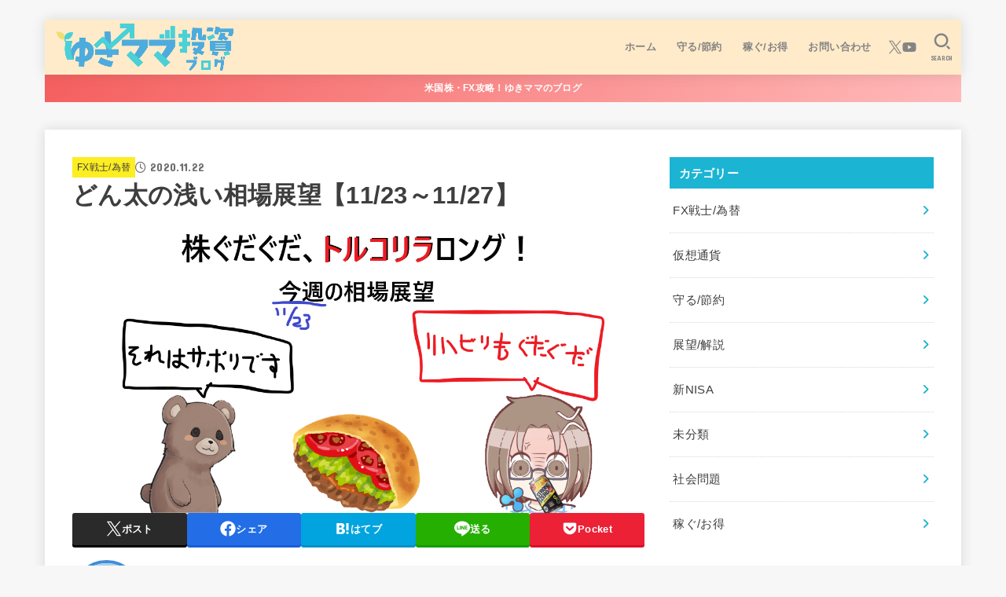

--- FILE ---
content_type: text/html; charset=UTF-8
request_url: https://yukimama.net/market-outlook-24-201122/
body_size: 30328
content:
<!doctype html>
<html dir="ltr" lang="ja" prefix="og: https://ogp.me/ns#">
<head>
<meta charset="utf-8">
<meta http-equiv="X-UA-Compatible" content="IE=edge">
<meta name="HandheldFriendly" content="True">
<meta name="MobileOptimized" content="320">
<meta name="viewport" content="width=device-width, initial-scale=1.0, viewport-fit=cover">
<link rel="pingback" href="https://yukimama.net/xmlrpc.php">
<title>どん太の浅い相場展望【11/23～11/27】 → ゆきママ投資ブログ</title>

		<!-- All in One SEO 4.9.3 - aioseo.com -->
	<meta name="description" content="先週は先々週と同様に、ワクチン報道で株式市場は一瞬吹き上げましたがその後は冴えず、為替はドル安がジリジリ進みま" />
	<meta name="robots" content="max-snippet:-1, max-image-preview:large, max-video-preview:-1" />
	<meta name="author" content="どん太"/>
	<meta name="google-site-verification" content="04ounICDLZgCxCQb3MlGCfNXfanQ_O9a8fN41PUIKPY" />
	<link rel="canonical" href="https://yukimama.net/market-outlook-24-201122/" />
	<meta name="generator" content="All in One SEO (AIOSEO) 4.9.3" />
		<meta property="og:locale" content="ja_JP" />
		<meta property="og:site_name" content="ゆきママ速報FX（ゆきそく）" />
		<meta property="og:type" content="article" />
		<meta property="og:title" content="どん太の浅い相場展望【11/23～11/27】 → ゆきママ投資ブログ" />
		<meta property="og:description" content="先週は先々週と同様に、ワクチン報道で株式市場は一瞬吹き上げましたがその後は冴えず、為替はドル安がジリジリ進みま" />
		<meta property="og:url" content="https://yukimama.net/market-outlook-24-201122/" />
		<meta property="og:image" content="https://yukimama.net/wp-content/uploads/2020/11/78f1fb423ffd081091a8c9750b7e7e73-1.png" />
		<meta property="og:image:secure_url" content="https://yukimama.net/wp-content/uploads/2020/11/78f1fb423ffd081091a8c9750b7e7e73-1.png" />
		<meta property="og:image:width" content="1200" />
		<meta property="og:image:height" content="627" />
		<meta property="article:published_time" content="2020-11-22T12:08:34+00:00" />
		<meta property="article:modified_time" content="2020-11-22T12:11:54+00:00" />
		<meta name="twitter:card" content="summary_large_image" />
		<meta name="twitter:site" content="@pawhara_arai" />
		<meta name="twitter:title" content="どん太の浅い相場展望【11/23～11/27】 → ゆきママ投資ブログ" />
		<meta name="twitter:description" content="先週は先々週と同様に、ワクチン報道で株式市場は一瞬吹き上げましたがその後は冴えず、為替はドル安がジリジリ進みま" />
		<meta name="twitter:creator" content="@dontayamakawa" />
		<meta name="twitter:image" content="https://yukimama.net/wp-content/uploads/2020/11/78f1fb423ffd081091a8c9750b7e7e73-1.png" />
		<script type="application/ld+json" class="aioseo-schema">
			{"@context":"https:\/\/schema.org","@graph":[{"@type":"Article","@id":"https:\/\/yukimama.net\/market-outlook-24-201122\/#article","name":"\u3069\u3093\u592a\u306e\u6d45\u3044\u76f8\u5834\u5c55\u671b\u301011\/23\uff5e11\/27\u3011 \u2192 \u3086\u304d\u30de\u30de\u6295\u8cc7\u30d6\u30ed\u30b0","headline":"\u3069\u3093\u592a\u306e\u6d45\u3044\u76f8\u5834\u5c55\u671b\u301011\/23\uff5e11\/27\u3011","author":{"@id":"https:\/\/yukimama.net\/author\/donta\/#author"},"publisher":{"@id":"https:\/\/yukimama.net\/#person"},"image":{"@type":"ImageObject","url":"https:\/\/yukimama.net\/wp-content\/uploads\/2020\/11\/78f1fb423ffd081091a8c9750b7e7e73-1.png","width":1200,"height":627},"datePublished":"2020-11-22T21:08:34+09:00","dateModified":"2020-11-22T21:11:54+09:00","inLanguage":"ja","mainEntityOfPage":{"@id":"https:\/\/yukimama.net\/market-outlook-24-201122\/#webpage"},"isPartOf":{"@id":"https:\/\/yukimama.net\/market-outlook-24-201122\/#webpage"},"articleSection":"FX\u6226\u58eb\/\u70ba\u66ff, \u7a3c\u3050\/\u304a\u5f97, LINE FX, \u30ad\u30e3\u30c3\u30b7\u30e5\u30d0\u30c3\u30af, \u30c8\u30ec\u30fc\u30c9\u6226\u7565, \u30c8\u30ec\u30fc\u30c9\u7d50\u679c"},{"@type":"BreadcrumbList","@id":"https:\/\/yukimama.net\/market-outlook-24-201122\/#breadcrumblist","itemListElement":[{"@type":"ListItem","@id":"https:\/\/yukimama.net#listItem","position":1,"name":"\u30db\u30fc\u30e0","item":"https:\/\/yukimama.net","nextItem":{"@type":"ListItem","@id":"https:\/\/yukimama.net\/category\/fx\/#listItem","name":"FX\u6226\u58eb\/\u70ba\u66ff"}},{"@type":"ListItem","@id":"https:\/\/yukimama.net\/category\/fx\/#listItem","position":2,"name":"FX\u6226\u58eb\/\u70ba\u66ff","item":"https:\/\/yukimama.net\/category\/fx\/","nextItem":{"@type":"ListItem","@id":"https:\/\/yukimama.net\/market-outlook-24-201122\/#listItem","name":"\u3069\u3093\u592a\u306e\u6d45\u3044\u76f8\u5834\u5c55\u671b\u301011\/23\uff5e11\/27\u3011"},"previousItem":{"@type":"ListItem","@id":"https:\/\/yukimama.net#listItem","name":"\u30db\u30fc\u30e0"}},{"@type":"ListItem","@id":"https:\/\/yukimama.net\/market-outlook-24-201122\/#listItem","position":3,"name":"\u3069\u3093\u592a\u306e\u6d45\u3044\u76f8\u5834\u5c55\u671b\u301011\/23\uff5e11\/27\u3011","previousItem":{"@type":"ListItem","@id":"https:\/\/yukimama.net\/category\/fx\/#listItem","name":"FX\u6226\u58eb\/\u70ba\u66ff"}}]},{"@type":"Person","@id":"https:\/\/yukimama.net\/#person","name":"\u3086\u304d\u3061","image":{"@type":"ImageObject","@id":"https:\/\/yukimama.net\/market-outlook-24-201122\/#personImage","url":"https:\/\/yukimama.net\/wp-content\/uploads\/2018\/08\/yuki-1-150x150.png","width":96,"height":96,"caption":"\u3086\u304d\u3061"},"sameAs":["https:\/\/twitter.com\/pawhara_arai"]},{"@type":"Person","@id":"https:\/\/yukimama.net\/author\/donta\/#author","url":"https:\/\/yukimama.net\/author\/donta\/","name":"\u3069\u3093\u592a","image":{"@type":"ImageObject","@id":"https:\/\/yukimama.net\/market-outlook-24-201122\/#authorImage","url":"https:\/\/yukimama.net\/wp-content\/uploads\/2019\/02\/donta0001-150x150.png","width":96,"height":96,"caption":"\u3069\u3093\u592a"},"sameAs":["https:\/\/twitter.com\/dontayamakawa"]},{"@type":"WebPage","@id":"https:\/\/yukimama.net\/market-outlook-24-201122\/#webpage","url":"https:\/\/yukimama.net\/market-outlook-24-201122\/","name":"\u3069\u3093\u592a\u306e\u6d45\u3044\u76f8\u5834\u5c55\u671b\u301011\/23\uff5e11\/27\u3011 \u2192 \u3086\u304d\u30de\u30de\u6295\u8cc7\u30d6\u30ed\u30b0","description":"\u5148\u9031\u306f\u5148\u3005\u9031\u3068\u540c\u69d8\u306b\u3001\u30ef\u30af\u30c1\u30f3\u5831\u9053\u3067\u682a\u5f0f\u5e02\u5834\u306f\u4e00\u77ac\u5439\u304d\u4e0a\u3052\u307e\u3057\u305f\u304c\u305d\u306e\u5f8c\u306f\u51b4\u3048\u305a\u3001\u70ba\u66ff\u306f\u30c9\u30eb\u5b89\u304c\u30b8\u30ea\u30b8\u30ea\u9032\u307f\u307e","inLanguage":"ja","isPartOf":{"@id":"https:\/\/yukimama.net\/#website"},"breadcrumb":{"@id":"https:\/\/yukimama.net\/market-outlook-24-201122\/#breadcrumblist"},"author":{"@id":"https:\/\/yukimama.net\/author\/donta\/#author"},"creator":{"@id":"https:\/\/yukimama.net\/author\/donta\/#author"},"image":{"@type":"ImageObject","url":"https:\/\/yukimama.net\/wp-content\/uploads\/2020\/11\/78f1fb423ffd081091a8c9750b7e7e73-1.png","@id":"https:\/\/yukimama.net\/market-outlook-24-201122\/#mainImage","width":1200,"height":627},"primaryImageOfPage":{"@id":"https:\/\/yukimama.net\/market-outlook-24-201122\/#mainImage"},"datePublished":"2020-11-22T21:08:34+09:00","dateModified":"2020-11-22T21:11:54+09:00"},{"@type":"WebSite","@id":"https:\/\/yukimama.net\/#website","url":"https:\/\/yukimama.net\/","name":"\u3086\u304d\u30de\u30de\u6295\u8cc7\u30d6\u30ed\u30b0","alternateName":"\u3086\u304d\u3061\u3055\u3093","description":"\u6c17\u8efd\u306b\u5c11\u3057\u305a\u3064\u304a\u91d1\u3092\u50cd\u304b\u305b\u3088\u3046","inLanguage":"ja","publisher":{"@id":"https:\/\/yukimama.net\/#person"}}]}
		</script>
		<!-- All in One SEO -->

<link rel='dns-prefetch' href='//fonts.googleapis.com' />
<link rel='dns-prefetch' href='//cdnjs.cloudflare.com' />
<link rel="alternate" type="application/rss+xml" title="ゆきママ投資ブログ &raquo; フィード" href="https://yukimama.net/feed/" />
<link rel="alternate" type="application/rss+xml" title="ゆきママ投資ブログ &raquo; コメントフィード" href="https://yukimama.net/comments/feed/" />
<link rel="alternate" title="oEmbed (JSON)" type="application/json+oembed" href="https://yukimama.net/wp-json/oembed/1.0/embed?url=https%3A%2F%2Fyukimama.net%2Fmarket-outlook-24-201122%2F" />
<link rel="alternate" title="oEmbed (XML)" type="text/xml+oembed" href="https://yukimama.net/wp-json/oembed/1.0/embed?url=https%3A%2F%2Fyukimama.net%2Fmarket-outlook-24-201122%2F&#038;format=xml" />
		<!-- This site uses the Google Analytics by MonsterInsights plugin v9.11.1 - Using Analytics tracking - https://www.monsterinsights.com/ -->
							<script src="//www.googletagmanager.com/gtag/js?id=G-5PG6WXF036"  data-cfasync="false" data-wpfc-render="false" type="text/javascript" async></script>
			<script data-cfasync="false" data-wpfc-render="false" type="text/javascript">
				var mi_version = '9.11.1';
				var mi_track_user = true;
				var mi_no_track_reason = '';
								var MonsterInsightsDefaultLocations = {"page_location":"https:\/\/yukimama.net\/market-outlook-24-201122\/"};
								if ( typeof MonsterInsightsPrivacyGuardFilter === 'function' ) {
					var MonsterInsightsLocations = (typeof MonsterInsightsExcludeQuery === 'object') ? MonsterInsightsPrivacyGuardFilter( MonsterInsightsExcludeQuery ) : MonsterInsightsPrivacyGuardFilter( MonsterInsightsDefaultLocations );
				} else {
					var MonsterInsightsLocations = (typeof MonsterInsightsExcludeQuery === 'object') ? MonsterInsightsExcludeQuery : MonsterInsightsDefaultLocations;
				}

								var disableStrs = [
										'ga-disable-G-5PG6WXF036',
									];

				/* Function to detect opted out users */
				function __gtagTrackerIsOptedOut() {
					for (var index = 0; index < disableStrs.length; index++) {
						if (document.cookie.indexOf(disableStrs[index] + '=true') > -1) {
							return true;
						}
					}

					return false;
				}

				/* Disable tracking if the opt-out cookie exists. */
				if (__gtagTrackerIsOptedOut()) {
					for (var index = 0; index < disableStrs.length; index++) {
						window[disableStrs[index]] = true;
					}
				}

				/* Opt-out function */
				function __gtagTrackerOptout() {
					for (var index = 0; index < disableStrs.length; index++) {
						document.cookie = disableStrs[index] + '=true; expires=Thu, 31 Dec 2099 23:59:59 UTC; path=/';
						window[disableStrs[index]] = true;
					}
				}

				if ('undefined' === typeof gaOptout) {
					function gaOptout() {
						__gtagTrackerOptout();
					}
				}
								window.dataLayer = window.dataLayer || [];

				window.MonsterInsightsDualTracker = {
					helpers: {},
					trackers: {},
				};
				if (mi_track_user) {
					function __gtagDataLayer() {
						dataLayer.push(arguments);
					}

					function __gtagTracker(type, name, parameters) {
						if (!parameters) {
							parameters = {};
						}

						if (parameters.send_to) {
							__gtagDataLayer.apply(null, arguments);
							return;
						}

						if (type === 'event') {
														parameters.send_to = monsterinsights_frontend.v4_id;
							var hookName = name;
							if (typeof parameters['event_category'] !== 'undefined') {
								hookName = parameters['event_category'] + ':' + name;
							}

							if (typeof MonsterInsightsDualTracker.trackers[hookName] !== 'undefined') {
								MonsterInsightsDualTracker.trackers[hookName](parameters);
							} else {
								__gtagDataLayer('event', name, parameters);
							}
							
						} else {
							__gtagDataLayer.apply(null, arguments);
						}
					}

					__gtagTracker('js', new Date());
					__gtagTracker('set', {
						'developer_id.dZGIzZG': true,
											});
					if ( MonsterInsightsLocations.page_location ) {
						__gtagTracker('set', MonsterInsightsLocations);
					}
										__gtagTracker('config', 'G-5PG6WXF036', {"forceSSL":"true","link_attribution":"true"} );
										window.gtag = __gtagTracker;										(function () {
						/* https://developers.google.com/analytics/devguides/collection/analyticsjs/ */
						/* ga and __gaTracker compatibility shim. */
						var noopfn = function () {
							return null;
						};
						var newtracker = function () {
							return new Tracker();
						};
						var Tracker = function () {
							return null;
						};
						var p = Tracker.prototype;
						p.get = noopfn;
						p.set = noopfn;
						p.send = function () {
							var args = Array.prototype.slice.call(arguments);
							args.unshift('send');
							__gaTracker.apply(null, args);
						};
						var __gaTracker = function () {
							var len = arguments.length;
							if (len === 0) {
								return;
							}
							var f = arguments[len - 1];
							if (typeof f !== 'object' || f === null || typeof f.hitCallback !== 'function') {
								if ('send' === arguments[0]) {
									var hitConverted, hitObject = false, action;
									if ('event' === arguments[1]) {
										if ('undefined' !== typeof arguments[3]) {
											hitObject = {
												'eventAction': arguments[3],
												'eventCategory': arguments[2],
												'eventLabel': arguments[4],
												'value': arguments[5] ? arguments[5] : 1,
											}
										}
									}
									if ('pageview' === arguments[1]) {
										if ('undefined' !== typeof arguments[2]) {
											hitObject = {
												'eventAction': 'page_view',
												'page_path': arguments[2],
											}
										}
									}
									if (typeof arguments[2] === 'object') {
										hitObject = arguments[2];
									}
									if (typeof arguments[5] === 'object') {
										Object.assign(hitObject, arguments[5]);
									}
									if ('undefined' !== typeof arguments[1].hitType) {
										hitObject = arguments[1];
										if ('pageview' === hitObject.hitType) {
											hitObject.eventAction = 'page_view';
										}
									}
									if (hitObject) {
										action = 'timing' === arguments[1].hitType ? 'timing_complete' : hitObject.eventAction;
										hitConverted = mapArgs(hitObject);
										__gtagTracker('event', action, hitConverted);
									}
								}
								return;
							}

							function mapArgs(args) {
								var arg, hit = {};
								var gaMap = {
									'eventCategory': 'event_category',
									'eventAction': 'event_action',
									'eventLabel': 'event_label',
									'eventValue': 'event_value',
									'nonInteraction': 'non_interaction',
									'timingCategory': 'event_category',
									'timingVar': 'name',
									'timingValue': 'value',
									'timingLabel': 'event_label',
									'page': 'page_path',
									'location': 'page_location',
									'title': 'page_title',
									'referrer' : 'page_referrer',
								};
								for (arg in args) {
																		if (!(!args.hasOwnProperty(arg) || !gaMap.hasOwnProperty(arg))) {
										hit[gaMap[arg]] = args[arg];
									} else {
										hit[arg] = args[arg];
									}
								}
								return hit;
							}

							try {
								f.hitCallback();
							} catch (ex) {
							}
						};
						__gaTracker.create = newtracker;
						__gaTracker.getByName = newtracker;
						__gaTracker.getAll = function () {
							return [];
						};
						__gaTracker.remove = noopfn;
						__gaTracker.loaded = true;
						window['__gaTracker'] = __gaTracker;
					})();
									} else {
										console.log("");
					(function () {
						function __gtagTracker() {
							return null;
						}

						window['__gtagTracker'] = __gtagTracker;
						window['gtag'] = __gtagTracker;
					})();
									}
			</script>
							<!-- / Google Analytics by MonsterInsights -->
		<style id='wp-img-auto-sizes-contain-inline-css' type='text/css'>
img:is([sizes=auto i],[sizes^="auto," i]){contain-intrinsic-size:3000px 1500px}
/*# sourceURL=wp-img-auto-sizes-contain-inline-css */
</style>
<style id='wp-emoji-styles-inline-css' type='text/css'>

	img.wp-smiley, img.emoji {
		display: inline !important;
		border: none !important;
		box-shadow: none !important;
		height: 1em !important;
		width: 1em !important;
		margin: 0 0.07em !important;
		vertical-align: -0.1em !important;
		background: none !important;
		padding: 0 !important;
	}
/*# sourceURL=wp-emoji-styles-inline-css */
</style>
<style id='wp-block-library-inline-css' type='text/css'>
:root{--wp-block-synced-color:#7a00df;--wp-block-synced-color--rgb:122,0,223;--wp-bound-block-color:var(--wp-block-synced-color);--wp-editor-canvas-background:#ddd;--wp-admin-theme-color:#007cba;--wp-admin-theme-color--rgb:0,124,186;--wp-admin-theme-color-darker-10:#006ba1;--wp-admin-theme-color-darker-10--rgb:0,107,160.5;--wp-admin-theme-color-darker-20:#005a87;--wp-admin-theme-color-darker-20--rgb:0,90,135;--wp-admin-border-width-focus:2px}@media (min-resolution:192dpi){:root{--wp-admin-border-width-focus:1.5px}}.wp-element-button{cursor:pointer}:root .has-very-light-gray-background-color{background-color:#eee}:root .has-very-dark-gray-background-color{background-color:#313131}:root .has-very-light-gray-color{color:#eee}:root .has-very-dark-gray-color{color:#313131}:root .has-vivid-green-cyan-to-vivid-cyan-blue-gradient-background{background:linear-gradient(135deg,#00d084,#0693e3)}:root .has-purple-crush-gradient-background{background:linear-gradient(135deg,#34e2e4,#4721fb 50%,#ab1dfe)}:root .has-hazy-dawn-gradient-background{background:linear-gradient(135deg,#faaca8,#dad0ec)}:root .has-subdued-olive-gradient-background{background:linear-gradient(135deg,#fafae1,#67a671)}:root .has-atomic-cream-gradient-background{background:linear-gradient(135deg,#fdd79a,#004a59)}:root .has-nightshade-gradient-background{background:linear-gradient(135deg,#330968,#31cdcf)}:root .has-midnight-gradient-background{background:linear-gradient(135deg,#020381,#2874fc)}:root{--wp--preset--font-size--normal:16px;--wp--preset--font-size--huge:42px}.has-regular-font-size{font-size:1em}.has-larger-font-size{font-size:2.625em}.has-normal-font-size{font-size:var(--wp--preset--font-size--normal)}.has-huge-font-size{font-size:var(--wp--preset--font-size--huge)}.has-text-align-center{text-align:center}.has-text-align-left{text-align:left}.has-text-align-right{text-align:right}.has-fit-text{white-space:nowrap!important}#end-resizable-editor-section{display:none}.aligncenter{clear:both}.items-justified-left{justify-content:flex-start}.items-justified-center{justify-content:center}.items-justified-right{justify-content:flex-end}.items-justified-space-between{justify-content:space-between}.screen-reader-text{border:0;clip-path:inset(50%);height:1px;margin:-1px;overflow:hidden;padding:0;position:absolute;width:1px;word-wrap:normal!important}.screen-reader-text:focus{background-color:#ddd;clip-path:none;color:#444;display:block;font-size:1em;height:auto;left:5px;line-height:normal;padding:15px 23px 14px;text-decoration:none;top:5px;width:auto;z-index:100000}html :where(.has-border-color){border-style:solid}html :where([style*=border-top-color]){border-top-style:solid}html :where([style*=border-right-color]){border-right-style:solid}html :where([style*=border-bottom-color]){border-bottom-style:solid}html :where([style*=border-left-color]){border-left-style:solid}html :where([style*=border-width]){border-style:solid}html :where([style*=border-top-width]){border-top-style:solid}html :where([style*=border-right-width]){border-right-style:solid}html :where([style*=border-bottom-width]){border-bottom-style:solid}html :where([style*=border-left-width]){border-left-style:solid}html :where(img[class*=wp-image-]){height:auto;max-width:100%}:where(figure){margin:0 0 1em}html :where(.is-position-sticky){--wp-admin--admin-bar--position-offset:var(--wp-admin--admin-bar--height,0px)}@media screen and (max-width:600px){html :where(.is-position-sticky){--wp-admin--admin-bar--position-offset:0px}}

/*# sourceURL=wp-block-library-inline-css */
</style><style id='global-styles-inline-css' type='text/css'>
:root{--wp--preset--aspect-ratio--square: 1;--wp--preset--aspect-ratio--4-3: 4/3;--wp--preset--aspect-ratio--3-4: 3/4;--wp--preset--aspect-ratio--3-2: 3/2;--wp--preset--aspect-ratio--2-3: 2/3;--wp--preset--aspect-ratio--16-9: 16/9;--wp--preset--aspect-ratio--9-16: 9/16;--wp--preset--color--black: #000;--wp--preset--color--cyan-bluish-gray: #abb8c3;--wp--preset--color--white: #fff;--wp--preset--color--pale-pink: #f78da7;--wp--preset--color--vivid-red: #cf2e2e;--wp--preset--color--luminous-vivid-orange: #ff6900;--wp--preset--color--luminous-vivid-amber: #fcb900;--wp--preset--color--light-green-cyan: #7bdcb5;--wp--preset--color--vivid-green-cyan: #00d084;--wp--preset--color--pale-cyan-blue: #8ed1fc;--wp--preset--color--vivid-cyan-blue: #0693e3;--wp--preset--color--vivid-purple: #9b51e0;--wp--preset--color--stk-palette-one: var(--stk-palette-color1);--wp--preset--color--stk-palette-two: var(--stk-palette-color2);--wp--preset--color--stk-palette-three: var(--stk-palette-color3);--wp--preset--color--stk-palette-four: var(--stk-palette-color4);--wp--preset--color--stk-palette-five: var(--stk-palette-color5);--wp--preset--color--stk-palette-six: var(--stk-palette-color6);--wp--preset--color--stk-palette-seven: var(--stk-palette-color7);--wp--preset--color--stk-palette-eight: var(--stk-palette-color8);--wp--preset--color--stk-palette-nine: var(--stk-palette-color9);--wp--preset--color--stk-palette-ten: var(--stk-palette-color10);--wp--preset--color--mainttlbg: var(--main-ttl-bg);--wp--preset--color--mainttltext: var(--main-ttl-color);--wp--preset--color--stkeditorcolor-one: var(--stk-editor-color1);--wp--preset--color--stkeditorcolor-two: var(--stk-editor-color2);--wp--preset--color--stkeditorcolor-three: var(--stk-editor-color3);--wp--preset--gradient--vivid-cyan-blue-to-vivid-purple: linear-gradient(135deg,rgb(6,147,227) 0%,rgb(155,81,224) 100%);--wp--preset--gradient--light-green-cyan-to-vivid-green-cyan: linear-gradient(135deg,rgb(122,220,180) 0%,rgb(0,208,130) 100%);--wp--preset--gradient--luminous-vivid-amber-to-luminous-vivid-orange: linear-gradient(135deg,rgb(252,185,0) 0%,rgb(255,105,0) 100%);--wp--preset--gradient--luminous-vivid-orange-to-vivid-red: linear-gradient(135deg,rgb(255,105,0) 0%,rgb(207,46,46) 100%);--wp--preset--gradient--very-light-gray-to-cyan-bluish-gray: linear-gradient(135deg,rgb(238,238,238) 0%,rgb(169,184,195) 100%);--wp--preset--gradient--cool-to-warm-spectrum: linear-gradient(135deg,rgb(74,234,220) 0%,rgb(151,120,209) 20%,rgb(207,42,186) 40%,rgb(238,44,130) 60%,rgb(251,105,98) 80%,rgb(254,248,76) 100%);--wp--preset--gradient--blush-light-purple: linear-gradient(135deg,rgb(255,206,236) 0%,rgb(152,150,240) 100%);--wp--preset--gradient--blush-bordeaux: linear-gradient(135deg,rgb(254,205,165) 0%,rgb(254,45,45) 50%,rgb(107,0,62) 100%);--wp--preset--gradient--luminous-dusk: linear-gradient(135deg,rgb(255,203,112) 0%,rgb(199,81,192) 50%,rgb(65,88,208) 100%);--wp--preset--gradient--pale-ocean: linear-gradient(135deg,rgb(255,245,203) 0%,rgb(182,227,212) 50%,rgb(51,167,181) 100%);--wp--preset--gradient--electric-grass: linear-gradient(135deg,rgb(202,248,128) 0%,rgb(113,206,126) 100%);--wp--preset--gradient--midnight: linear-gradient(135deg,rgb(2,3,129) 0%,rgb(40,116,252) 100%);--wp--preset--font-size--small: 13px;--wp--preset--font-size--medium: 20px;--wp--preset--font-size--large: 36px;--wp--preset--font-size--x-large: 42px;--wp--preset--spacing--20: 0.44rem;--wp--preset--spacing--30: 0.67rem;--wp--preset--spacing--40: 1rem;--wp--preset--spacing--50: 1.5rem;--wp--preset--spacing--60: 2.25rem;--wp--preset--spacing--70: 3.38rem;--wp--preset--spacing--80: 5.06rem;--wp--preset--shadow--natural: 6px 6px 9px rgba(0, 0, 0, 0.2);--wp--preset--shadow--deep: 12px 12px 50px rgba(0, 0, 0, 0.4);--wp--preset--shadow--sharp: 6px 6px 0px rgba(0, 0, 0, 0.2);--wp--preset--shadow--outlined: 6px 6px 0px -3px rgb(255, 255, 255), 6px 6px rgb(0, 0, 0);--wp--preset--shadow--crisp: 6px 6px 0px rgb(0, 0, 0);}:where(.is-layout-flex){gap: 0.5em;}:where(.is-layout-grid){gap: 0.5em;}body .is-layout-flex{display: flex;}.is-layout-flex{flex-wrap: wrap;align-items: center;}.is-layout-flex > :is(*, div){margin: 0;}body .is-layout-grid{display: grid;}.is-layout-grid > :is(*, div){margin: 0;}:where(.wp-block-columns.is-layout-flex){gap: 2em;}:where(.wp-block-columns.is-layout-grid){gap: 2em;}:where(.wp-block-post-template.is-layout-flex){gap: 1.25em;}:where(.wp-block-post-template.is-layout-grid){gap: 1.25em;}.has-black-color{color: var(--wp--preset--color--black) !important;}.has-cyan-bluish-gray-color{color: var(--wp--preset--color--cyan-bluish-gray) !important;}.has-white-color{color: var(--wp--preset--color--white) !important;}.has-pale-pink-color{color: var(--wp--preset--color--pale-pink) !important;}.has-vivid-red-color{color: var(--wp--preset--color--vivid-red) !important;}.has-luminous-vivid-orange-color{color: var(--wp--preset--color--luminous-vivid-orange) !important;}.has-luminous-vivid-amber-color{color: var(--wp--preset--color--luminous-vivid-amber) !important;}.has-light-green-cyan-color{color: var(--wp--preset--color--light-green-cyan) !important;}.has-vivid-green-cyan-color{color: var(--wp--preset--color--vivid-green-cyan) !important;}.has-pale-cyan-blue-color{color: var(--wp--preset--color--pale-cyan-blue) !important;}.has-vivid-cyan-blue-color{color: var(--wp--preset--color--vivid-cyan-blue) !important;}.has-vivid-purple-color{color: var(--wp--preset--color--vivid-purple) !important;}.has-black-background-color{background-color: var(--wp--preset--color--black) !important;}.has-cyan-bluish-gray-background-color{background-color: var(--wp--preset--color--cyan-bluish-gray) !important;}.has-white-background-color{background-color: var(--wp--preset--color--white) !important;}.has-pale-pink-background-color{background-color: var(--wp--preset--color--pale-pink) !important;}.has-vivid-red-background-color{background-color: var(--wp--preset--color--vivid-red) !important;}.has-luminous-vivid-orange-background-color{background-color: var(--wp--preset--color--luminous-vivid-orange) !important;}.has-luminous-vivid-amber-background-color{background-color: var(--wp--preset--color--luminous-vivid-amber) !important;}.has-light-green-cyan-background-color{background-color: var(--wp--preset--color--light-green-cyan) !important;}.has-vivid-green-cyan-background-color{background-color: var(--wp--preset--color--vivid-green-cyan) !important;}.has-pale-cyan-blue-background-color{background-color: var(--wp--preset--color--pale-cyan-blue) !important;}.has-vivid-cyan-blue-background-color{background-color: var(--wp--preset--color--vivid-cyan-blue) !important;}.has-vivid-purple-background-color{background-color: var(--wp--preset--color--vivid-purple) !important;}.has-black-border-color{border-color: var(--wp--preset--color--black) !important;}.has-cyan-bluish-gray-border-color{border-color: var(--wp--preset--color--cyan-bluish-gray) !important;}.has-white-border-color{border-color: var(--wp--preset--color--white) !important;}.has-pale-pink-border-color{border-color: var(--wp--preset--color--pale-pink) !important;}.has-vivid-red-border-color{border-color: var(--wp--preset--color--vivid-red) !important;}.has-luminous-vivid-orange-border-color{border-color: var(--wp--preset--color--luminous-vivid-orange) !important;}.has-luminous-vivid-amber-border-color{border-color: var(--wp--preset--color--luminous-vivid-amber) !important;}.has-light-green-cyan-border-color{border-color: var(--wp--preset--color--light-green-cyan) !important;}.has-vivid-green-cyan-border-color{border-color: var(--wp--preset--color--vivid-green-cyan) !important;}.has-pale-cyan-blue-border-color{border-color: var(--wp--preset--color--pale-cyan-blue) !important;}.has-vivid-cyan-blue-border-color{border-color: var(--wp--preset--color--vivid-cyan-blue) !important;}.has-vivid-purple-border-color{border-color: var(--wp--preset--color--vivid-purple) !important;}.has-vivid-cyan-blue-to-vivid-purple-gradient-background{background: var(--wp--preset--gradient--vivid-cyan-blue-to-vivid-purple) !important;}.has-light-green-cyan-to-vivid-green-cyan-gradient-background{background: var(--wp--preset--gradient--light-green-cyan-to-vivid-green-cyan) !important;}.has-luminous-vivid-amber-to-luminous-vivid-orange-gradient-background{background: var(--wp--preset--gradient--luminous-vivid-amber-to-luminous-vivid-orange) !important;}.has-luminous-vivid-orange-to-vivid-red-gradient-background{background: var(--wp--preset--gradient--luminous-vivid-orange-to-vivid-red) !important;}.has-very-light-gray-to-cyan-bluish-gray-gradient-background{background: var(--wp--preset--gradient--very-light-gray-to-cyan-bluish-gray) !important;}.has-cool-to-warm-spectrum-gradient-background{background: var(--wp--preset--gradient--cool-to-warm-spectrum) !important;}.has-blush-light-purple-gradient-background{background: var(--wp--preset--gradient--blush-light-purple) !important;}.has-blush-bordeaux-gradient-background{background: var(--wp--preset--gradient--blush-bordeaux) !important;}.has-luminous-dusk-gradient-background{background: var(--wp--preset--gradient--luminous-dusk) !important;}.has-pale-ocean-gradient-background{background: var(--wp--preset--gradient--pale-ocean) !important;}.has-electric-grass-gradient-background{background: var(--wp--preset--gradient--electric-grass) !important;}.has-midnight-gradient-background{background: var(--wp--preset--gradient--midnight) !important;}.has-small-font-size{font-size: var(--wp--preset--font-size--small) !important;}.has-medium-font-size{font-size: var(--wp--preset--font-size--medium) !important;}.has-large-font-size{font-size: var(--wp--preset--font-size--large) !important;}.has-x-large-font-size{font-size: var(--wp--preset--font-size--x-large) !important;}
/*# sourceURL=global-styles-inline-css */
</style>

<style id='classic-theme-styles-inline-css' type='text/css'>
/*! This file is auto-generated */
.wp-block-button__link{color:#fff;background-color:#32373c;border-radius:9999px;box-shadow:none;text-decoration:none;padding:calc(.667em + 2px) calc(1.333em + 2px);font-size:1.125em}.wp-block-file__button{background:#32373c;color:#fff;text-decoration:none}
/*# sourceURL=/wp-includes/css/classic-themes.min.css */
</style>
<link rel='stylesheet' id='contact-form-7-css' href='https://yukimama.net/wp-content/plugins/contact-form-7/includes/css/styles.css?ver=6.1.4' type='text/css' media='all' />
<link rel='stylesheet' id='ppress-frontend-css' href='https://yukimama.net/wp-content/plugins/wp-user-avatar/assets/css/frontend.min.css?ver=4.16.8' type='text/css' media='all' />
<link rel='stylesheet' id='ppress-flatpickr-css' href='https://yukimama.net/wp-content/plugins/wp-user-avatar/assets/flatpickr/flatpickr.min.css?ver=4.16.8' type='text/css' media='all' />
<link rel='stylesheet' id='ppress-select2-css' href='https://yukimama.net/wp-content/plugins/wp-user-avatar/assets/select2/select2.min.css' type='text/css' media='all' />
<link rel='stylesheet' id='stk_style-css' href='https://yukimama.net/wp-content/themes/jstork19/style.css?ver=5.17.1' type='text/css' media='all' />
<style id='stk_style-inline-css' type='text/css'>
:root{--stk-base-font-family:"游ゴシック","Yu Gothic","游ゴシック体","YuGothic","Hiragino Kaku Gothic ProN",Meiryo,sans-serif;--stk-base-font-size-pc:103%;--stk-base-font-size-sp:103%;--stk-font-weight:400;--stk-font-feature-settings:normal;--stk-font-awesome-free:"Font Awesome 6 Free";--stk-font-awesome-brand:"Font Awesome 6 Brands";--wp--preset--font-size--medium:clamp(1.2em,2.5vw,20px);--wp--preset--font-size--large:clamp(1.5em,4.5vw,36px);--wp--preset--font-size--x-large:clamp(1.9em,5.25vw,42px);--wp--style--gallery-gap-default:.5em;--stk-flex-style:flex-start;--stk-wrap-width:1166px;--stk-wide-width:980px;--stk-main-width:728px;--stk-side-margin:32px;--stk-post-thumb-ratio:16/10;--stk-post-title-font_size:clamp(1.4em,4vw,1.9em);--stk-h1-font_size:clamp(1.4em,4vw,1.9em);--stk-h2-font_size:clamp(1.2em,2.6vw,1.3em);--stk-h2-normal-font_size:125%;--stk-h3-font_size:clamp(1.1em,2.3vw,1.15em);--stk-h4-font_size:105%;--stk-h5-font_size:100%;--stk-line_height:1.8;--stk-heading-line_height:1.5;--stk-heading-margin_top:2em;--stk-heading-margin_bottom:1em;--stk-margin:1.6em;--stk-h2-margin-rl:-2vw;--stk-el-margin-rl:-4vw;--stk-list-icon-size:1.8em;--stk-list-item-margin:.7em;--stk-list-margin:1em;--stk-h2-border_radius:3px;--stk-h2-border_width:4px;--stk-h3-border_width:4px;--stk-h4-border_width:4px;--stk-wttl-border_radius:0;--stk-wttl-border_width:2px;--stk-supplement-border_radius:4px;--stk-supplement-border_width:2px;--stk-supplement-sat:82%;--stk-supplement-lig:86%;--stk-box-border_radius:4px;--stk-box-border_width:2px;--stk-btn-border_radius:3px;--stk-btn-border_width:2px;--stk-post-radius:0;--stk-postlist-radius:0;--stk-cardlist-radius:0;--stk-shadow-s:1px 2px 10px rgba(0,0,0,.2);--stk-shadow-l:5px 10px 20px rgba(0,0,0,.2);--main-text-color:#3E3E3E;--main-link-color:#1bb4d3;--main-link-color-hover:#E69B9B;--main-ttl-bg:#1bb4d3;--main-ttl-bg-rgba:rgba(27,180,211,.1);--main-ttl-color:#fff;--header-bg:#ffebc9;--header-bg-overlay:#0ea3c9;--header-logo-color:#ee2;--header-text-color:#848484;--inner-content-bg:#fff;--label-bg:#fcee21;--label-text-color:#3e3e3e;--slider-text-color:#444;--side-text-color:#3e3e3e;--footer-bg:#666;--footer-text-color:#CACACA;--footer-link-color:#f7f7f7;--new-mark-bg:#ff6347;--oc-box-blue:#19b4ce;--oc-box-blue-inner:#d4f3ff;--oc-box-red:#ee5656;--oc-box-red-inner:#feeeed;--oc-box-yellow:#f7cf2e;--oc-box-yellow-inner:#fffae2;--oc-box-green:#39cd75;--oc-box-green-inner:#e8fbf0;--oc-box-pink:#f7b2b2;--oc-box-pink-inner:#fee;--oc-box-gray:#9c9c9c;--oc-box-gray-inner:#f5f5f5;--oc-box-black:#313131;--oc-box-black-inner:#404040;--oc-btn-rich_yellow:#f7cf2e;--oc-btn-rich_yellow-sdw:rgba(222,182,21,1);--oc-btn-rich_pink:#ee5656;--oc-btn-rich_pink-sdw:rgba(213,61,61,1);--oc-btn-rich_orange:#ef9b2f;--oc-btn-rich_orange-sdw:rgba(214,130,22,1);--oc-btn-rich_green:#39cd75;--oc-btn-rich_green-sdw:rgba(32,180,92,1);--oc-btn-rich_blue:#19b4ce;--oc-btn-rich_blue-sdw:rgba(0,155,181,1);--oc-base-border-color:rgba(125,125,125,.3);--oc-has-background-basic-padding:1.1em;--stk-maker-yellow:#ff6;--stk-maker-pink:#ffd5d5;--stk-maker-blue:#b5dfff;--stk-maker-green:#cff7c7;--stk-caption-font-size:11px;--stk-palette-color1:#abb8c3;--stk-palette-color2:#f78da7;--stk-palette-color3:#cf2e2e;--stk-palette-color4:#ff6900;--stk-palette-color5:#fcb900;--stk-palette-color6:#7bdcb5;--stk-palette-color7:#00d084;--stk-palette-color8:#8ed1fc;--stk-palette-color9:#0693e3;--stk-palette-color10:#9b51e0;--stk-editor-color1:#1bb4d3;--stk-editor-color2:#f55e5e;--stk-editor-color3:#ee2;--stk-editor-color1-rgba:rgba(27,180,211,.1);--stk-editor-color2-rgba:rgba(245,94,94,.1);--stk-editor-color3-rgba:rgba(238,238,34,.1)}
.fb-likebtn .like_text::after{content:"この記事が気に入ったらフォローしよう！"}#related-box .h_ttl::after{content:"こちらの記事も人気です"}.stk_authorbox>.h_ttl:not(.subtext__none)::after{content:"この記事を書いた人"}#author-newpost .h_ttl::after{content:"このライターの最新記事"}
.header-info{color:#fff;background:#f55e5e;background:linear-gradient(135deg,#f55e5e,#ffbaba)}
/*# sourceURL=stk_style-inline-css */
</style>
<link rel='stylesheet' id='gf_font-css' href='https://fonts.googleapis.com/css?family=Concert+One&#038;display=swap' type='text/css' media='all' />
<style id='gf_font-inline-css' type='text/css'>
.gf {font-family: "Concert One", "游ゴシック", "Yu Gothic", "游ゴシック体", "YuGothic", "Hiragino Kaku Gothic ProN", Meiryo, sans-serif;}
/*# sourceURL=gf_font-inline-css */
</style>
<link rel='stylesheet' id='fontawesome-css' href='https://cdnjs.cloudflare.com/ajax/libs/font-awesome/6.7.2/css/all.min.css' type='text/css' media='all' />
<script type="text/javascript" src="https://yukimama.net/wp-content/plugins/google-analytics-for-wordpress/assets/js/frontend-gtag.min.js?ver=9.11.1" id="monsterinsights-frontend-script-js" async="async" data-wp-strategy="async"></script>
<script data-cfasync="false" data-wpfc-render="false" type="text/javascript" id='monsterinsights-frontend-script-js-extra'>/* <![CDATA[ */
var monsterinsights_frontend = {"js_events_tracking":"true","download_extensions":"doc,pdf,ppt,zip,xls,docx,pptx,xlsx","inbound_paths":"[{\"path\":\"\\\/go\\\/\",\"label\":\"affiliate\"},{\"path\":\"\\\/recommend\\\/\",\"label\":\"affiliate\"}]","home_url":"https:\/\/yukimama.net","hash_tracking":"false","v4_id":"G-5PG6WXF036"};/* ]]> */
</script>
<script type="text/javascript" src="https://yukimama.net/wp-includes/js/jquery/jquery.min.js?ver=3.7.1" id="jquery-core-js"></script>
<script type="text/javascript" src="https://yukimama.net/wp-includes/js/jquery/jquery-migrate.min.js?ver=3.4.1" id="jquery-migrate-js"></script>
<script type="text/javascript" id="jquery-js-after">
/* <![CDATA[ */
jQuery(function($){$(".widget_categories li, .widget_nav_menu li").has("ul").toggleClass("accordionMenu");$(".widget ul.children , .widget ul.sub-menu").after("<span class='accordionBtn'></span>");$(".widget ul.children , .widget ul.sub-menu").hide();$("ul .accordionBtn").on("click",function(){$(this).prev("ul").slideToggle();$(this).toggleClass("active")})});
//# sourceURL=jquery-js-after
/* ]]> */
</script>
<script type="text/javascript" src="https://yukimama.net/wp-content/plugins/wp-user-avatar/assets/flatpickr/flatpickr.min.js?ver=4.16.8" id="ppress-flatpickr-js"></script>
<script type="text/javascript" src="https://yukimama.net/wp-content/plugins/wp-user-avatar/assets/select2/select2.min.js?ver=4.16.8" id="ppress-select2-js"></script>
<link rel="https://api.w.org/" href="https://yukimama.net/wp-json/" /><link rel="alternate" title="JSON" type="application/json" href="https://yukimama.net/wp-json/wp/v2/posts/9052" /><link rel="EditURI" type="application/rsd+xml" title="RSD" href="https://yukimama.net/xmlrpc.php?rsd" />

<link rel='shortlink' href='https://yukimama.net/?p=9052' />
<meta name="thumbnail" content="https://yukimama.net/wp-content/uploads/2020/11/78f1fb423ffd081091a8c9750b7e7e73-1.png" />
<link rel="icon" href="https://yukimama.net/wp-content/uploads/2024/03/cropped-d83a0cb4a6862acc537f93695d1c95fd-32x32.png" sizes="32x32" />
<link rel="icon" href="https://yukimama.net/wp-content/uploads/2024/03/cropped-d83a0cb4a6862acc537f93695d1c95fd-192x192.png" sizes="192x192" />
<link rel="apple-touch-icon" href="https://yukimama.net/wp-content/uploads/2024/03/cropped-d83a0cb4a6862acc537f93695d1c95fd-180x180.png" />
<meta name="msapplication-TileImage" content="https://yukimama.net/wp-content/uploads/2024/03/cropped-d83a0cb4a6862acc537f93695d1c95fd-270x270.png" />
		<style type="text/css" id="wp-custom-css">
			/*金色のマーカー*/
.marker_Gold {
background: linear-gradient(transparent 80%,#f7db40 90%)
}

/*赤字*/
.red {
color: #ea4235;
}

/*青字*/
.blue {
color: #4285f4;
}

/*オレン字*/
.orange {
color: #fbbb04;
}		</style>
		<script async src="https://www.googletagmanager.com/gtag/js?id=UA-50923145-3"></script>
<script>
    window.dataLayer = window.dataLayer || [];
    function gtag(){dataLayer.push(arguments);}
    gtag('js', new Date());

    gtag('config', 'UA-50923145-3');
</script></head>
<body class="wp-singular post-template-default single single-post postid-9052 single-format-standard wp-custom-logo wp-embed-responsive wp-theme-jstork19 h_balloon h_layout_pc_left_normal h_layout_sp_center">
<svg aria-hidden="true" xmlns="http://www.w3.org/2000/svg" width="0" height="0" focusable="false" role="none" style="visibility: hidden; position: absolute; left: -9999px; overflow: hidden;"><defs><symbol id="svgicon_search_btn" viewBox="0 0 50 50"><path d="M44.35,48.52l-4.95-4.95c-1.17-1.17-1.17-3.07,0-4.24l0,0c1.17-1.17,3.07-1.17,4.24,0l4.95,4.95c1.17,1.17,1.17,3.07,0,4.24 l0,0C47.42,49.7,45.53,49.7,44.35,48.52z"/><path d="M22.81,7c8.35,0,15.14,6.79,15.14,15.14s-6.79,15.14-15.14,15.14S7.67,30.49,7.67,22.14S14.46,7,22.81,7 M22.81,1 C11.13,1,1.67,10.47,1.67,22.14s9.47,21.14,21.14,21.14s21.14-9.47,21.14-21.14S34.49,1,22.81,1L22.81,1z"/></symbol><symbol id="svgicon_nav_btn" viewBox="0 0 50 50"><path d="M45.1,46.5H4.9c-1.6,0-2.9-1.3-2.9-2.9v-0.2c0-1.6,1.3-2.9,2.9-2.9h40.2c1.6,0,2.9,1.3,2.9,2.9v0.2 C48,45.2,46.7,46.5,45.1,46.5z"/><path d="M45.1,28.5H4.9c-1.6,0-2.9-1.3-2.9-2.9v-0.2c0-1.6,1.3-2.9,2.9-2.9h40.2c1.6,0,2.9,1.3,2.9,2.9v0.2 C48,27.2,46.7,28.5,45.1,28.5z"/><path d="M45.1,10.5H4.9C3.3,10.5,2,9.2,2,7.6V7.4c0-1.6,1.3-2.9,2.9-2.9h40.2c1.6,0,2.9,1.3,2.9,2.9v0.2 C48,9.2,46.7,10.5,45.1,10.5z"/></symbol><symbol id="stk-envelope-svg" viewBox="0 0 300 300"><path d="M300.03,81.5c0-30.25-24.75-55-55-55h-190c-30.25,0-55,24.75-55,55v140c0,30.25,24.75,55,55,55h190c30.25,0,55-24.75,55-55 V81.5z M37.4,63.87c4.75-4.75,11.01-7.37,17.63-7.37h190c6.62,0,12.88,2.62,17.63,7.37c4.75,4.75,7.37,11.01,7.37,17.63v5.56 c-0.32,0.2-0.64,0.41-0.95,0.64L160.2,169.61c-0.75,0.44-5.12,2.89-10.17,2.89c-4.99,0-9.28-2.37-10.23-2.94L30.99,87.7 c-0.31-0.23-0.63-0.44-0.95-0.64V81.5C30.03,74.88,32.65,68.62,37.4,63.87z M262.66,239.13c-4.75,4.75-11.01,7.37-17.63,7.37h-190 c-6.62,0-12.88-2.62-17.63-7.37c-4.75-4.75-7.37-11.01-7.37-17.63v-99.48l93.38,70.24c0.16,0.12,0.32,0.24,0.49,0.35 c1.17,0.81,11.88,7.88,26.13,7.88c14.25,0,24.96-7.07,26.14-7.88c0.17-0.11,0.33-0.23,0.49-0.35l93.38-70.24v99.48 C270.03,228.12,267.42,234.38,262.66,239.13z"/></symbol><symbol id="stk-close-svg" viewBox="0 0 384 512"><path fill="currentColor" d="M342.6 150.6c12.5-12.5 12.5-32.8 0-45.3s-32.8-12.5-45.3 0L192 210.7 86.6 105.4c-12.5-12.5-32.8-12.5-45.3 0s-12.5 32.8 0 45.3L146.7 256 41.4 361.4c-12.5 12.5-12.5 32.8 0 45.3s32.8 12.5 45.3 0L192 301.3 297.4 406.6c12.5 12.5 32.8 12.5 45.3 0s12.5-32.8 0-45.3L237.3 256 342.6 150.6z"/></symbol><symbol id="stk-twitter-svg" viewBox="0 0 512 512"><path d="M299.8,219.7L471,20.7h-40.6L281.7,193.4L163,20.7H26l179.6,261.4L26,490.7h40.6l157-182.5L349,490.7h137L299.8,219.7 L299.8,219.7z M244.2,284.3l-18.2-26L81.2,51.2h62.3l116.9,167.1l18.2,26l151.9,217.2h-62.3L244.2,284.3L244.2,284.3z"/></symbol><symbol id="stk-twitter_bird-svg" viewBox="0 0 512 512"><path d="M459.37 151.716c.325 4.548.325 9.097.325 13.645 0 138.72-105.583 298.558-298.558 298.558-59.452 0-114.68-17.219-161.137-47.106 8.447.974 16.568 1.299 25.34 1.299 49.055 0 94.213-16.568 130.274-44.832-46.132-.975-84.792-31.188-98.112-72.772 6.498.974 12.995 1.624 19.818 1.624 9.421 0 18.843-1.3 27.614-3.573-48.081-9.747-84.143-51.98-84.143-102.985v-1.299c13.969 7.797 30.214 12.67 47.431 13.319-28.264-18.843-46.781-51.005-46.781-87.391 0-19.492 5.197-37.36 14.294-52.954 51.655 63.675 129.3 105.258 216.365 109.807-1.624-7.797-2.599-15.918-2.599-24.04 0-57.828 46.782-104.934 104.934-104.934 30.213 0 57.502 12.67 76.67 33.137 23.715-4.548 46.456-13.32 66.599-25.34-7.798 24.366-24.366 44.833-46.132 57.827 21.117-2.273 41.584-8.122 60.426-16.243-14.292 20.791-32.161 39.308-52.628 54.253z"/></symbol><symbol id="stk-bluesky-svg" viewBox="0 0 256 256"><path d="M 60.901 37.747 C 88.061 58.137 117.273 99.482 127.999 121.666 C 138.727 99.482 167.938 58.137 195.099 37.747 C 214.696 23.034 246.45 11.651 246.45 47.874 C 246.45 55.109 242.302 108.648 239.869 117.34 C 231.413 147.559 200.6 155.266 173.189 150.601 C 221.101 158.756 233.288 185.766 206.966 212.776 C 156.975 264.073 135.115 199.905 129.514 183.464 C 128.487 180.449 128.007 179.038 127.999 180.238 C 127.992 179.038 127.512 180.449 126.486 183.464 C 120.884 199.905 99.024 264.073 49.033 212.776 C 22.711 185.766 34.899 158.756 82.81 150.601 C 55.4 155.266 24.587 147.559 16.13 117.34 C 13.697 108.648 9.55 55.109 9.55 47.874 C 9.55 11.651 41.304 23.034 60.901 37.747 Z"/></symbol><symbol id="stk-facebook-svg" viewBox="0 0 512 512"><path d="M504 256C504 119 393 8 256 8S8 119 8 256c0 123.78 90.69 226.38 209.25 245V327.69h-63V256h63v-54.64c0-62.15 37-96.48 93.67-96.48 27.14 0 55.52 4.84 55.52 4.84v61h-31.28c-30.8 0-40.41 19.12-40.41 38.73V256h68.78l-11 71.69h-57.78V501C413.31 482.38 504 379.78 504 256z"/></symbol><symbol id="stk-hatebu-svg" viewBox="0 0 50 50"><path d="M5.53,7.51c5.39,0,10.71,0,16.02,0,.73,0,1.47,.06,2.19,.19,3.52,.6,6.45,3.36,6.99,6.54,.63,3.68-1.34,7.09-5.02,8.67-.32,.14-.63,.27-1.03,.45,3.69,.93,6.25,3.02,7.37,6.59,1.79,5.7-2.32,11.79-8.4,12.05-6.01,.26-12.03,.06-18.13,.06V7.51Zm8.16,28.37c.16,.03,.26,.07,.35,.07,1.82,0,3.64,.03,5.46,0,2.09-.03,3.73-1.58,3.89-3.62,.14-1.87-1.28-3.79-3.27-3.97-2.11-.19-4.25-.04-6.42-.04v7.56Zm-.02-13.77c1.46,0,2.83,0,4.2,0,.29,0,.58,0,.86-.03,1.67-.21,3.01-1.53,3.17-3.12,.16-1.62-.75-3.32-2.36-3.61-1.91-.34-3.89-.25-5.87-.35v7.1Z"/><path d="M43.93,30.53h-7.69V7.59h7.69V30.53Z"/><path d="M44,38.27c0,2.13-1.79,3.86-3.95,3.83-2.12-.03-3.86-1.77-3.85-3.85,0-2.13,1.8-3.86,3.96-3.83,2.12,.03,3.85,1.75,3.84,3.85Z"/></symbol><symbol id="stk-line-svg" viewBox="0 0 32 32"><path d="M25.82 13.151c0.465 0 0.84 0.38 0.84 0.841 0 0.46-0.375 0.84-0.84 0.84h-2.34v1.5h2.34c0.465 0 0.84 0.377 0.84 0.84 0 0.459-0.375 0.839-0.84 0.839h-3.181c-0.46 0-0.836-0.38-0.836-0.839v-6.361c0-0.46 0.376-0.84 0.84-0.84h3.181c0.461 0 0.836 0.38 0.836 0.84 0 0.465-0.375 0.84-0.84 0.84h-2.34v1.5zM20.68 17.172c0 0.36-0.232 0.68-0.576 0.795-0.085 0.028-0.177 0.041-0.265 0.041-0.281 0-0.521-0.12-0.68-0.333l-3.257-4.423v3.92c0 0.459-0.372 0.839-0.841 0.839-0.461 0-0.835-0.38-0.835-0.839v-6.361c0-0.36 0.231-0.68 0.573-0.793 0.080-0.031 0.181-0.044 0.259-0.044 0.26 0 0.5 0.139 0.66 0.339l3.283 4.44v-3.941c0-0.46 0.376-0.84 0.84-0.84 0.46 0 0.84 0.38 0.84 0.84zM13.025 17.172c0 0.459-0.376 0.839-0.841 0.839-0.46 0-0.836-0.38-0.836-0.839v-6.361c0-0.46 0.376-0.84 0.84-0.84 0.461 0 0.837 0.38 0.837 0.84zM9.737 18.011h-3.181c-0.46 0-0.84-0.38-0.84-0.839v-6.361c0-0.46 0.38-0.84 0.84-0.84 0.464 0 0.84 0.38 0.84 0.84v5.521h2.341c0.464 0 0.839 0.377 0.839 0.84 0 0.459-0.376 0.839-0.839 0.839zM32 13.752c0-7.161-7.18-12.989-16-12.989s-16 5.828-16 12.989c0 6.415 5.693 11.789 13.38 12.811 0.521 0.109 1.231 0.344 1.411 0.787 0.16 0.401 0.105 1.021 0.051 1.44l-0.219 1.36c-0.060 0.401-0.32 1.581 1.399 0.86 1.721-0.719 9.221-5.437 12.581-9.3 2.299-2.519 3.397-5.099 3.397-7.957z"/></symbol><symbol id="stk-pokect-svg" viewBox="0 0 50 50"><path d="M8.04,6.5c-2.24,.15-3.6,1.42-3.6,3.7v13.62c0,11.06,11,19.75,20.52,19.68,10.7-.08,20.58-9.11,20.58-19.68V10.2c0-2.28-1.44-3.57-3.7-3.7H8.04Zm8.67,11.08l8.25,7.84,8.26-7.84c3.7-1.55,5.31,2.67,3.79,3.9l-10.76,10.27c-.35,.33-2.23,.33-2.58,0l-10.76-10.27c-1.45-1.36,.44-5.65,3.79-3.9h0Z"/></symbol><symbol id="stk-pinterest-svg" viewBox="0 0 50 50"><path d="M3.63,25c.11-6.06,2.25-11.13,6.43-15.19,4.18-4.06,9.15-6.12,14.94-6.18,6.23,.11,11.34,2.24,15.32,6.38,3.98,4.15,6,9.14,6.05,14.98-.11,6.01-2.25,11.06-6.43,15.15-4.18,4.09-9.15,6.16-14.94,6.21-2,0-4-.31-6.01-.92,.39-.61,.78-1.31,1.17-2.09,.44-.94,1-2.73,1.67-5.34,.17-.72,.42-1.7,.75-2.92,.39,.67,1.06,1.28,2,1.84,2.5,1.17,5.15,1.06,7.93-.33,2.89-1.67,4.9-4.26,6.01-7.76,1-3.67,.88-7.08-.38-10.22-1.25-3.15-3.49-5.41-6.72-6.8-4.06-1.17-8.01-1.04-11.85,.38s-6.51,3.85-8.01,7.3c-.39,1.28-.62,2.55-.71,3.8s-.04,2.47,.12,3.67,.59,2.27,1.25,3.21,1.56,1.67,2.67,2.17c.28,.11,.5,.11,.67,0,.22-.11,.44-.56,.67-1.33s.31-1.31,.25-1.59c-.06-.11-.17-.31-.33-.59-1.17-1.89-1.56-3.88-1.17-5.97,.39-2.09,1.25-3.85,2.59-5.3,2.06-1.84,4.47-2.84,7.22-3,2.75-.17,5.11,.59,7.05,2.25,1.06,1.22,1.74,2.7,2.04,4.42s.31,3.38,0,4.97c-.31,1.59-.85,3.07-1.63,4.47-1.39,2.17-3.03,3.28-4.92,3.34-1.11-.06-2.02-.49-2.71-1.29s-.91-1.74-.62-2.79c.11-.61,.44-1.81,1-3.59s.86-3.12,.92-4c-.17-2.12-1.14-3.2-2.92-3.26-1.39,.17-2.42,.79-3.09,1.88s-1.03,2.32-1.09,3.71c.17,1.62,.42,2.73,.75,3.34-.61,2.5-1.09,4.51-1.42,6.01-.11,.39-.42,1.59-.92,3.59s-.78,3.53-.83,4.59v2.34c-3.95-1.84-7.07-4.49-9.35-7.97-2.28-3.48-3.42-7.33-3.42-11.56Z"/></symbol><symbol id="stk-instagram-svg" viewBox="0 0 448 512"><path d="M224.1 141c-63.6 0-114.9 51.3-114.9 114.9s51.3 114.9 114.9 114.9S339 319.5 339 255.9 287.7 141 224.1 141zm0 189.6c-41.1 0-74.7-33.5-74.7-74.7s33.5-74.7 74.7-74.7 74.7 33.5 74.7 74.7-33.6 74.7-74.7 74.7zm146.4-194.3c0 14.9-12 26.8-26.8 26.8-14.9 0-26.8-12-26.8-26.8s12-26.8 26.8-26.8 26.8 12 26.8 26.8zm76.1 27.2c-1.7-35.9-9.9-67.7-36.2-93.9-26.2-26.2-58-34.4-93.9-36.2-37-2.1-147.9-2.1-184.9 0-35.8 1.7-67.6 9.9-93.9 36.1s-34.4 58-36.2 93.9c-2.1 37-2.1 147.9 0 184.9 1.7 35.9 9.9 67.7 36.2 93.9s58 34.4 93.9 36.2c37 2.1 147.9 2.1 184.9 0 35.9-1.7 67.7-9.9 93.9-36.2 26.2-26.2 34.4-58 36.2-93.9 2.1-37 2.1-147.8 0-184.8zM398.8 388c-7.8 19.6-22.9 34.7-42.6 42.6-29.5 11.7-99.5 9-132.1 9s-102.7 2.6-132.1-9c-19.6-7.8-34.7-22.9-42.6-42.6-11.7-29.5-9-99.5-9-132.1s-2.6-102.7 9-132.1c7.8-19.6 22.9-34.7 42.6-42.6 29.5-11.7 99.5-9 132.1-9s102.7-2.6 132.1 9c19.6 7.8 34.7 22.9 42.6 42.6 11.7 29.5 9 99.5 9 132.1s2.7 102.7-9 132.1z"/></symbol><symbol id="stk-youtube-svg" viewBox="0 0 576 512"><path d="M549.655 124.083c-6.281-23.65-24.787-42.276-48.284-48.597C458.781 64 288 64 288 64S117.22 64 74.629 75.486c-23.497 6.322-42.003 24.947-48.284 48.597-11.412 42.867-11.412 132.305-11.412 132.305s0 89.438 11.412 132.305c6.281 23.65 24.787 41.5 48.284 47.821C117.22 448 288 448 288 448s170.78 0 213.371-11.486c23.497-6.321 42.003-24.171 48.284-47.821 11.412-42.867 11.412-132.305 11.412-132.305s0-89.438-11.412-132.305zm-317.51 213.508V175.185l142.739 81.205-142.739 81.201z"/></symbol><symbol id="stk-tiktok-svg" viewBox="0 0 448 512"><path d="M448,209.91a210.06,210.06,0,0,1-122.77-39.25V349.38A162.55,162.55,0,1,1,185,188.31V278.2a74.62,74.62,0,1,0,52.23,71.18V0l88,0a121.18,121.18,0,0,0,1.86,22.17h0A122.18,122.18,0,0,0,381,102.39a121.43,121.43,0,0,0,67,20.14Z"/></symbol><symbol id="stk-feedly-svg" viewBox="0 0 50 50"><path d="M20.42,44.65h9.94c1.59,0,3.12-.63,4.25-1.76l12-12c2.34-2.34,2.34-6.14,0-8.48L29.64,5.43c-2.34-2.34-6.14-2.34-8.48,0L4.18,22.4c-2.34,2.34-2.34,6.14,0,8.48l12,12c1.12,1.12,2.65,1.76,4.24,1.76Zm-2.56-11.39l-.95-.95c-.39-.39-.39-1.02,0-1.41l7.07-7.07c.39-.39,1.02-.39,1.41,0l2.12,2.12c.39,.39,.39,1.02,0,1.41l-5.9,5.9c-.19,.19-.44,.29-.71,.29h-2.34c-.27,0-.52-.11-.71-.29Zm10.36,4.71l-.95,.95c-.19,.19-.44,.29-.71,.29h-2.34c-.27,0-.52-.11-.71-.29l-.95-.95c-.39-.39-.39-1.02,0-1.41l2.12-2.12c.39-.39,1.02-.39,1.41,0l2.12,2.12c.39,.39,.39,1.02,0,1.41ZM11.25,25.23l12.73-12.73c.39-.39,1.02-.39,1.41,0l2.12,2.12c.39,.39,.39,1.02,0,1.41l-11.55,11.55c-.19,.19-.45,.29-.71,.29h-2.34c-.27,0-.52-.11-.71-.29l-.95-.95c-.39-.39-.39-1.02,0-1.41Z"/></symbol><symbol id="stk-amazon-svg" viewBox="0 0 512 512"><path class="st0" d="M444.6,421.5L444.6,421.5C233.3,522,102.2,437.9,18.2,386.8c-5.2-3.2-14,0.8-6.4,9.6 C39.8,430.3,131.5,512,251.1,512c119.7,0,191-65.3,199.9-76.7C459.8,424,453.6,417.7,444.6,421.5z"/><path class="st0" d="M504,388.7L504,388.7c-5.7-7.4-34.5-8.8-52.7-6.5c-18.2,2.2-45.5,13.3-43.1,19.9c1.2,2.5,3.7,1.4,16.2,0.3 c12.5-1.2,47.6-5.7,54.9,3.9c7.3,9.6-11.2,55.4-14.6,62.8c-3.3,7.4,1.2,9.3,7.4,4.4c6.1-4.9,17-17.7,24.4-35.7 C503.9,419.6,508.3,394.3,504,388.7z"/><path class="st0" d="M302.6,147.3c-39.3,4.5-90.6,7.3-127.4,23.5c-42.4,18.3-72.2,55.7-72.2,110.7c0,70.4,44.4,105.6,101.4,105.6 c48.2,0,74.5-11.3,111.7-49.3c12.4,17.8,16.4,26.5,38.9,45.2c5,2.7,11.5,2.4,16-1.6l0,0h0c0,0,0,0,0,0l0.2,0.2 c13.5-12,38.1-33.4,51.9-45c5.5-4.6,4.6-11.9,0.2-18c-12.4-17.1-25.5-31.1-25.5-62.8V150.2c0-44.7,3.1-85.7-29.8-116.5 c-26-25-69.1-33.7-102-33.7c-64.4,0-136.3,24-151.5,103.7c-1.5,8.5,4.6,13,10.1,14.2l65.7,7c6.1-0.3,10.6-6.3,11.7-12.4 c5.6-27.4,28.7-40.7,54.5-40.7c13.9,0,29.7,5.1,38,17.6c9.4,13.9,8.2,33,8.2,49.1V147.3z M289.9,288.1 c-10.8,19.1-27.8,30.8-46.9,30.8c-26,0-41.2-19.8-41.2-49.1c0-57.7,51.7-68.2,100.7-68.2v14.7C302.6,242.6,303.2,264.7,289.9,288.1 z"/></symbol><symbol id="stk-user_url-svg" viewBox="0 0 50 50"><path d="M33.62,25c0,1.99-.11,3.92-.3,5.75H16.67c-.19-1.83-.38-3.76-.38-5.75s.19-3.92,.38-5.75h16.66c.19,1.83,.3,3.76,.3,5.75Zm13.65-5.75c.48,1.84,.73,3.76,.73,5.75s-.25,3.91-.73,5.75h-11.06c.19-1.85,.29-3.85,.29-5.75s-.1-3.9-.29-5.75h11.06Zm-.94-2.88h-10.48c-.9-5.74-2.68-10.55-4.97-13.62,7.04,1.86,12.76,6.96,15.45,13.62Zm-13.4,0h-15.87c.55-3.27,1.39-6.17,2.43-8.5,.94-2.12,1.99-3.66,3.01-4.63,1.01-.96,1.84-1.24,2.5-1.24s1.49,.29,2.5,1.24c1.02,.97,2.07,2.51,3.01,4.63,1.03,2.34,1.88,5.23,2.43,8.5h0Zm-29.26,0C6.37,9.72,12.08,4.61,19.12,2.76c-2.29,3.07-4.07,7.88-4.97,13.62H3.67Zm10.12,2.88c-.19,1.85-.37,3.77-.37,5.75s.18,3.9,.37,5.75H2.72c-.47-1.84-.72-3.76-.72-5.75s.25-3.91,.72-5.75H13.79Zm5.71,22.87c-1.03-2.34-1.88-5.23-2.43-8.5h15.87c-.55,3.27-1.39,6.16-2.43,8.5-.94,2.13-1.99,3.67-3.01,4.64-1.01,.95-1.84,1.24-2.58,1.24-.58,0-1.41-.29-2.42-1.24-1.02-.97-2.07-2.51-3.01-4.64h0Zm-.37,5.12c-7.04-1.86-12.76-6.96-15.45-13.62H14.16c.9,5.74,2.68,10.55,4.97,13.62h0Zm11.75,0c2.29-3.07,4.07-7.88,4.97-13.62h10.48c-2.7,6.66-8.41,11.76-15.45,13.62h0Z"/></symbol><symbol id="stk-link-svg" viewBox="0 0 256 256"><path d="M85.56787,153.44629l67.88281-67.88184a12.0001,12.0001,0,1,1,16.97071,16.97071L102.53857,170.417a12.0001,12.0001,0,1,1-16.9707-16.9707ZM136.478,170.4248,108.19385,198.709a36,36,0,0,1-50.91211-50.91113l28.28418-28.28418A12.0001,12.0001,0,0,0,68.59521,102.543L40.311,130.82715a60.00016,60.00016,0,0,0,84.85351,84.85254l28.28418-28.28418A12.0001,12.0001,0,0,0,136.478,170.4248ZM215.6792,40.3125a60.06784,60.06784,0,0,0-84.85352,0L102.5415,68.59668a12.0001,12.0001,0,0,0,16.97071,16.9707L147.79639,57.2832a36,36,0,0,1,50.91211,50.91114l-28.28418,28.28418a12.0001,12.0001,0,0,0,16.9707,16.9707L215.6792,125.165a60.00052,60.00052,0,0,0,0-84.85254Z"/></symbol></defs></svg>
<div id="container">

<header id="header" class="stk_header"><div class="inner-header wrap"><div class="site__logo fs_l"><p class="site__logo__title img"><a href="https://yukimama.net/" class="custom-logo-link" rel="home"><img width="3970" height="1058" src="https://yukimama.net/wp-content/uploads/2024/05/cropped-fc7ca2455f9087f337d71d882ddd4583.png" class="custom-logo" alt="ゆきママ投資ブログ" decoding="async" fetchpriority="high" srcset="https://yukimama.net/wp-content/uploads/2024/05/cropped-fc7ca2455f9087f337d71d882ddd4583.png 3970w, https://yukimama.net/wp-content/uploads/2024/05/cropped-fc7ca2455f9087f337d71d882ddd4583-300x80.png 300w, https://yukimama.net/wp-content/uploads/2024/05/cropped-fc7ca2455f9087f337d71d882ddd4583-1024x273.png 1024w, https://yukimama.net/wp-content/uploads/2024/05/cropped-fc7ca2455f9087f337d71d882ddd4583-768x205.png 768w, https://yukimama.net/wp-content/uploads/2024/05/cropped-fc7ca2455f9087f337d71d882ddd4583-1536x409.png 1536w, https://yukimama.net/wp-content/uploads/2024/05/cropped-fc7ca2455f9087f337d71d882ddd4583-2048x546.png 2048w, https://yukimama.net/wp-content/uploads/2024/05/cropped-fc7ca2455f9087f337d71d882ddd4583-485x129.png 485w" sizes="(max-width: 3970px) 100vw, 3970px" /></a></p></div><nav class="stk_g_nav stk-hidden_sp"><ul id="menu-%e3%83%a1%e3%83%8b%e3%83%a5%e3%83%bc1" class="ul__g_nav gnav_m"><li id="menu-item-326" class="menu-item menu-item-type-custom menu-item-object-custom menu-item-home menu-item-326"><a href="https://yukimama.net/">ホーム</a></li>
<li id="menu-item-324" class="menu-item menu-item-type-taxonomy menu-item-object-category menu-item-324"><a href="https://yukimama.net/category/protect/">守る/節約</a></li>
<li id="menu-item-325" class="menu-item menu-item-type-taxonomy menu-item-object-category current-post-ancestor current-menu-parent current-post-parent menu-item-325"><a href="https://yukimama.net/category/investment/">稼ぐ/お得</a></li>
<li id="menu-item-2020" class="menu-item menu-item-type-post_type menu-item-object-page menu-item-2020"><a href="https://yukimama.net/mail/">お問い合わせ</a></li>
</ul></nav><nav class="stk_g_nav fadeIn stk-hidden_pc"><ul id="menu-%e3%83%a1%e3%83%8b%e3%83%a5%e3%83%bc1-1" class="ul__g_nav"><li class="menu-item menu-item-type-custom menu-item-object-custom menu-item-home menu-item-326"><a href="https://yukimama.net/">ホーム</a></li>
<li class="menu-item menu-item-type-taxonomy menu-item-object-category menu-item-324"><a href="https://yukimama.net/category/protect/">守る/節約</a></li>
<li class="menu-item menu-item-type-taxonomy menu-item-object-category current-post-ancestor current-menu-parent current-post-parent menu-item-325"><a href="https://yukimama.net/category/investment/">稼ぐ/お得</a></li>
<li class="menu-item menu-item-type-post_type menu-item-object-page menu-item-2020"><a href="https://yukimama.net/mail/">お問い合わせ</a></li>
</ul></nav><ul class="stk_sns_links --position-header"><li class="sns_li__twitter"><a href="https://x.com/yukimamax" aria-label="X.com" title="X.com" target="_blank" rel="noopener" class="stk_sns_links__link"><svg class="stk_sns__svgicon"><use xlink:href="#stk-twitter-svg" /></svg></a></li><li class="sns_li__youtube"><a href="https://www.youtube.com/@yukimamax" aria-label="YouTube" title="YouTube" target="_blank" rel="noopener" class="stk_sns_links__link"><svg class="stk_sns__svgicon"><use xlink:href="#stk-youtube-svg" /></svg></a></li></ul><a href="#searchbox" data-remodal-target="searchbox" class="nav_btn search_btn" aria-label="SEARCH" title="SEARCH">
            <svg class="stk_svgicon nav_btn__svgicon">
            	<use xlink:href="#svgicon_search_btn"/>
            </svg>
            <span class="text gf">search</span></a></div></header><div class="header-info fadeIn"><a class="header-info__link" href="https://yukimama.net/fks/">米国株・FX攻略！ゆきママのブログ</a></div>
<div id="content">
<div id="inner-content" class="fadeIn wrap">

<main id="main">
<article id="post-9052" class="post-9052 post type-post status-publish format-standard has-post-thumbnail hentry category-fx category-investment tag-line-fx tag-124 tag-19 tag-145 article">
<header class="article-header entry-header">

<p class="byline entry-meta vcard"><span class="cat-name cat-id-3"><a href="https://yukimama.net/category/fx/">FX戦士/為替</a></span><time class="time__date gf entry-date updated" datetime="2020-11-22">2020.11.22</time></p><h1 class="entry-title post-title" itemprop="headline" rel="bookmark">どん太の浅い相場展望【11/23～11/27】</h1><figure class="eyecatch stk_post_main_thum"><img width="1200" height="627" src="https://yukimama.net/wp-content/uploads/2020/11/78f1fb423ffd081091a8c9750b7e7e73-1.png" class="stk_post_main_thum__img wp-post-image" alt="" decoding="async" srcset="https://yukimama.net/wp-content/uploads/2020/11/78f1fb423ffd081091a8c9750b7e7e73-1.png 1200w, https://yukimama.net/wp-content/uploads/2020/11/78f1fb423ffd081091a8c9750b7e7e73-1-300x157.png 300w, https://yukimama.net/wp-content/uploads/2020/11/78f1fb423ffd081091a8c9750b7e7e73-1-1024x535.png 1024w, https://yukimama.net/wp-content/uploads/2020/11/78f1fb423ffd081091a8c9750b7e7e73-1-768x401.png 768w" sizes="(max-width: 1200px) 100vw, 1200px" /></figure><ul class="sns_btn__ul --style-rich"><li class="sns_btn__li twitter"><a class="sns_btn__link" target="blank" 
				href="//twitter.com/intent/tweet?url=https%3A%2F%2Fyukimama.net%2Fmarket-outlook-24-201122%2F&text=%E3%81%A9%E3%82%93%E5%A4%AA%E3%81%AE%E6%B5%85%E3%81%84%E7%9B%B8%E5%A0%B4%E5%B1%95%E6%9C%9B%E3%80%9011%2F23%EF%BD%9E11%2F27%E3%80%91&via=dontayamakawa&tw_p=tweetbutton" 
				onclick="window.open(this.href, 'tweetwindow', 'width=550, height=450,personalbar=0,toolbar=0,scrollbars=1,resizable=1'); return false;
				">
				<svg class="stk_sns__svgicon"><use xlink:href="#stk-twitter-svg" /></svg>
				<span class="sns_btn__text">ポスト</span></a></li><li class="sns_btn__li facebook"><a class="sns_btn__link" 
				href="//www.facebook.com/sharer.php?src=bm&u=https%3A%2F%2Fyukimama.net%2Fmarket-outlook-24-201122%2F&t=%E3%81%A9%E3%82%93%E5%A4%AA%E3%81%AE%E6%B5%85%E3%81%84%E7%9B%B8%E5%A0%B4%E5%B1%95%E6%9C%9B%E3%80%9011%2F23%EF%BD%9E11%2F27%E3%80%91" 
				onclick="javascript:window.open(this.href, '', 'menubar=no,toolbar=no,resizable=yes,scrollbars=yes,height=300,width=600');return false;
				">
				<svg class="stk_sns__svgicon"><use xlink:href="#stk-facebook-svg" /></svg>
				<span class="sns_btn__text">シェア</span></a></li><li class="sns_btn__li hatebu"><a class="sns_btn__link" target="_blank"
				href="//b.hatena.ne.jp/add?mode=confirm&url=https://yukimama.net/market-outlook-24-201122/
				&title=%E3%81%A9%E3%82%93%E5%A4%AA%E3%81%AE%E6%B5%85%E3%81%84%E7%9B%B8%E5%A0%B4%E5%B1%95%E6%9C%9B%E3%80%9011%2F23%EF%BD%9E11%2F27%E3%80%91" 
				onclick="window.open(this.href, 'HBwindow', 'width=600, height=400, menubar=no, toolbar=no, scrollbars=yes'); return false;
				">
				<svg class="stk_sns__svgicon"><use xlink:href="#stk-hatebu-svg" /></svg>
				<span class="sns_btn__text">はてブ</span></a></li><li class="sns_btn__li line"><a class="sns_btn__link" target="_blank"
				href="//line.me/R/msg/text/?%E3%81%A9%E3%82%93%E5%A4%AA%E3%81%AE%E6%B5%85%E3%81%84%E7%9B%B8%E5%A0%B4%E5%B1%95%E6%9C%9B%E3%80%9011%2F23%EF%BD%9E11%2F27%E3%80%91%0Ahttps%3A%2F%2Fyukimama.net%2Fmarket-outlook-24-201122%2F
				">
				<svg class="stk_sns__svgicon"><use xlink:href="#stk-line-svg" /></svg>
				<span class="sns_btn__text">送る</span></a></li><li class="sns_btn__li pocket"><a class="sns_btn__link" 
				href="//getpocket.com/edit?url=https://yukimama.net/market-outlook-24-201122/&title=%E3%81%A9%E3%82%93%E5%A4%AA%E3%81%AE%E6%B5%85%E3%81%84%E7%9B%B8%E5%A0%B4%E5%B1%95%E6%9C%9B%E3%80%9011%2F23%EF%BD%9E11%2F27%E3%80%91" 
				onclick="window.open(this.href, 'Pocketwindow', 'width=550, height=350, menubar=no, toolbar=no, scrollbars=yes'); return false;
				">
				<svg class="stk_sns__svgicon"><use xlink:href="#stk-pokect-svg" /></svg>
				<span class="sns_btn__text">Pocket</span></a></li></ul>
</header>

<section class="entry-content cf">

<div class="voice cf l icon_blue"><figure class="icon"><img decoding="async" src="https://yukimama.net/wp-content/uploads/2019/02/donta0001.png" class="voice_icon__img" width="150" height="150"><figcaption class="name">どん太</figcaption></figure><div class="voicecomment">先週は先々週と同様に、ワクチン報道で株式市場は一瞬吹き上げましたがその後は冴えず、為替はドル安がジリジリ進みました。</p>
<p>今週はこれといったイベントがないので、派手な値動きはなく、レンジを意識したトレードがベター！？</div></div>
<p>↓<strong><span class="marker_Gold">LINE FXの5000円キャッシュバックキャンペーンが復活</span></strong>↓<br />
<a href="https://h.accesstrade.net/sp/cc?rk=0100o1lr008b1t" rel="nofollow"><img decoding="async" src="https://h.accesstrade.net/sp/rr?rk=0100o1lr008b1t" alt="LINE証券　FX口座開設" border="0" /></a></p>
<h3>現在の相場の焦点</h3>
<p>繰り返しブログでお伝えしていますが、トランプ大統領の再選はありえません。</p>
<p>トランプ側のジュリアーニ弁護士が、不正の証拠はある！言っていますが、提訴の内容が大した事ないので、証拠はないと認めているようなものです。（SNSは法的責任を問われにくいが、法廷では偽証罪になる可能性があるので分かることしか言えない。しかも棄却されたし。）</p>
<p>クソ粘りする姿勢を見せていますが、あくまで条件闘争の一環でしょう。粘っても結果は覆りませんし居座れば辞めさせられるので、もはや市場的にリスク因子ではありません。</p>
<p>つまり、バイデン大統領をほぼ完璧に織り込んでいるので、トランプが敗北を認めても相場のトレンドを形成する程ではないと思います。</p>
<p>また、先週月曜のモデルナワクチン報道が&#8221;行って来い&#8221;になったことからも、ワクチンの完成は織り込まれているでしょう。</p>
<p>では現在の相場の焦点は何か？やはり<strong><span class="red">経済対策</span></strong>に尽きます。</p>
<p>ムニューシン財務長官はコロナ支援の一部を打ち切り、使われていない予算を返還しろということで米株が急落しました。</p>
<p>支援の打ち切りが決定した部分は、予算だけ確保されているけどほぼ使われていないので、実際の影響は小さい気はします。</p>
<p>しかし、出口を意識させると市場はネガティブに反応するので注意が必要です。</p>
<blockquote class="twitter-tweet">
<p lang="ja" dir="ltr">思ったより利用されなかったからな。今のところ影響は軽微だけど、セーフティネット無くして良いんか？この時期に？？？という話ではある。</p>
<p>FRB、資金供給策を縮小へ　バイデン陣営は反発：日本経済新聞 <a href="https://t.co/pOBVk8C981">https://t.co/pOBVk8C981</a></p>
<p>&mdash; ズーム・D・ゆきママ&#x1f1ef;&#x1f1f5;億り人JK投資家 (@yukimamafx) <a href="https://twitter.com/yukimamafx/status/1330461273562120192?ref_src=twsrc%5Etfw">November 22, 2020</a></p></blockquote>
<p> <script async src="https://platform.twitter.com/widgets.js" charset="utf-8"></script></p>
<img decoding="async" src="https://yukimama.net/wp-content/uploads/2020/11/IMG_7065-min-945x1024.png" alt="" width="728" height="789" class="alignnone size-large wp-image-9057" srcset="https://yukimama.net/wp-content/uploads/2020/11/IMG_7065-min-945x1024.png 945w, https://yukimama.net/wp-content/uploads/2020/11/IMG_7065-min-277x300.png 277w, https://yukimama.net/wp-content/uploads/2020/11/IMG_7065-min-768x833.png 768w, https://yukimama.net/wp-content/uploads/2020/11/IMG_7065-min.png 1107w" sizes="(max-width: 728px) 100vw, 728px" />
<div class="voice cf l icon_blue"><figure class="icon"><img decoding="async" src="https://yukimama.net/wp-content/uploads/2019/02/donta04.png" class="voice_icon__img" width="150" height="150"><figcaption class="name">どん太</figcaption></figure><div class="voicecomment">まぁなんだかんだいって、米政府もFRBも事態が悪いと見れば迅速に対応するのであまり心配いらないと思いますけどね。日本と違って。</div></div>
<div class="voice cf r fb"><figure class="icon"><img loading="lazy" decoding="async" src="https://yukimama.net/wp-content/uploads/2019/03/yuki01.png" class="voice_icon__img" width="150" height="150"><figcaption class="name">ゆきママ</figcaption></figure><div class="voicecomment">ただまぁ不透明な状況ではあるから、現金比率高めにして守備的にトレードした方がいいだろうな。</div></div>
<div class="voice cf l icon_blue"><figure class="icon"><img decoding="async" src="https://yukimama.net/wp-content/uploads/2019/02/donta0001.png" class="voice_icon__img" width="150" height="150"><figcaption class="name">どん太</figcaption></figure><div class="voicecomment">為替についても、中長期的にドル安になるとは思いますが、レンジを抜けるまでは突っ込み売りは避けた方が良さそうですね！</div></div>
<p><img loading="lazy" decoding="async" src="https://yukimama.net/wp-content/uploads/2020/11/IMG_7080-min-1024x473.png" alt="" width="728" height="336" class="alignnone size-large wp-image-9059" srcset="https://yukimama.net/wp-content/uploads/2020/11/IMG_7080-min-1024x473.png 1024w, https://yukimama.net/wp-content/uploads/2020/11/IMG_7080-min-300x139.png 300w, https://yukimama.net/wp-content/uploads/2020/11/IMG_7080-min-768x355.png 768w, https://yukimama.net/wp-content/uploads/2020/11/IMG_7080-min.png 1200w" sizes="auto, (max-width: 728px) 100vw, 728px" /><br />
↑ユーロドル日足。8月以降ずっとレンジ相場。ブレイクするまでは逆張りが有効？</p>
<div class="voice cf r fb"><figure class="icon"><img loading="lazy" decoding="async" src="https://yukimama.net/wp-content/uploads/2019/03/yuki01.png" class="voice_icon__img" width="150" height="150"><figcaption class="name">ゆきママ</figcaption></figure><div class="voicecomment">ユーロドルは一番トレードされるペアだからな。そう簡単にトレンドなんて出ないし。</div></div>
<div class="voice cf l icon_blue"><figure class="icon"><img decoding="async" src="https://yukimama.net/wp-content/uploads/2019/02/donta0001.png" class="voice_icon__img" width="150" height="150"><figcaption class="name">どん太</figcaption></figure><div class="voicecomment">トレンドと言えば、トルコリラは下落トレンドに歯止めがかかった可能性はありますよね。</p>
<p>トルコ中銀総裁と財務相が代わり、今まで利上げに反対していたエルドアンが4.75%の利上げを容認しました。</div></div>
<p><img loading="lazy" decoding="async" src="https://yukimama.net/wp-content/uploads/2020/11/IMG_7073-min-941x1024.png" alt="" width="728" height="792" class="alignnone size-large wp-image-9058" srcset="https://yukimama.net/wp-content/uploads/2020/11/IMG_7073-min-941x1024.png 941w, https://yukimama.net/wp-content/uploads/2020/11/IMG_7073-min-276x300.png 276w, https://yukimama.net/wp-content/uploads/2020/11/IMG_7073-min-768x836.png 768w, https://yukimama.net/wp-content/uploads/2020/11/IMG_7073-min.png 1103w" sizes="auto, (max-width: 728px) 100vw, 728px" /><br />
↑トルコリラ円日足。延々と下がり続けていたが、先々週ついに陽線をつけ先週も強めの値動きだった。日足ベースで雲の下限付近にいる。</p>
<p><img loading="lazy" decoding="async" src="https://yukimama.net/wp-content/uploads/2020/11/IMG_7086-min-943x1024.png" alt="" width="728" height="791" class="alignnone size-large wp-image-9061" srcset="https://yukimama.net/wp-content/uploads/2020/11/IMG_7086-min-943x1024.png 943w, https://yukimama.net/wp-content/uploads/2020/11/IMG_7086-min-276x300.png 276w, https://yukimama.net/wp-content/uploads/2020/11/IMG_7086-min-768x834.png 768w, https://yukimama.net/wp-content/uploads/2020/11/IMG_7086-min.png 1105w" sizes="auto, (max-width: 728px) 100vw, 728px" /><br />
↑先週もFXで負けた男。</p>
<div class="voice cf l icon_blue"><figure class="icon"><img loading="lazy" decoding="async" src="https://yukimama.net/wp-content/uploads/2019/02/donta02.png" class="voice_icon__img" width="150" height="150"><figcaption class="name">どん太</figcaption></figure><div class="voicecomment">トルコリラは下で捕まった人もいそうなので、しばらくは強めの値動きをするんじゃないでしょうか！</div></div>
<div class="voice cf r fb"><figure class="icon"><img loading="lazy" decoding="async" src="https://yukimama.net/wp-content/uploads/2019/03/yuki01.png" class="voice_icon__img" width="150" height="150"><figcaption class="name">ゆきママ</figcaption></figure><div class="voicecomment">長くは続かないだろ。あと、スワップ投資は安易にやると泥沼だから気をつけろよ！</div></div>
<div class="voice cf l icon_blue"><figure class="icon"><img loading="lazy" decoding="async" src="https://yukimama.net/wp-content/uploads/2019/02/donta02.png" class="voice_icon__img" width="150" height="150"><figcaption class="name">どん太</figcaption></figure><div class="voicecomment">スワップはあくまで&#8221;おまけ&#8221;として考えた方がいいですね。投資もあくまでおまけ（副業）程度に考えて、お仕事頑張りましょう！</div></div>
<div class="voice cf r fb"><figure class="icon"><img loading="lazy" decoding="async" src="https://yukimama.net/wp-content/uploads/2019/02/yuki0000.png" class="voice_icon__img" width="150" height="150"><figcaption class="name">あるちゅう</figcaption></figure><div class="voicecomment">仕事がおまけだ！株が上がること以外人生の楽しみはない！ズームも下げ止まったし、決算まで爆上げ頼む！</div></div>
<div class="voice cf l icon_blue"><figure class="icon"><img loading="lazy" decoding="async" src="https://yukimama.net/wp-content/uploads/2019/02/donta05.png" class="voice_icon__img" width="150" height="150"><figcaption class="name">どん太</figcaption></figure><div class="voicecomment">リハビリはおまけにしないように…。</div></div>
<div class="cbox intitle is-style-pink_box type_normal"><div class="box_title"><span class="span__box_title">まとめと補足</span></div><div class="cboxcomment">
・株は大きく動かず、ヨコヨコジリ下げ（どん太）<br />
・トルコリラはしばらく上目線。直近高値抜けたらロング（どん太）<br />
・ユーロドル売り（どん太）<br />
・ドル円は吹いたら売るくらいで、積極的に触ろうとは思わない（どん太）<br />
・現金5割守備力高め（ゆきママ）<br />
</div></div>
<div class="voice cf r fb"><figure class="icon"><img loading="lazy" decoding="async" src="https://yukimama.net/wp-content/uploads/2019/03/yuki02.png" class="voice_icon__img" width="150" height="150"><figcaption class="name">ゆきママ</figcaption></figure><div class="voicecomment">LINE FXで1トレード5,000円キャッシュバック＆スプレッド縮小キャンペーン（12/19まで）を実施中です！</p>
<p><strong><span class="marker_Gold">最近ではまず見ることのない美味しいキャンペーンなので、この機会をお見逃しなく！</span></strong></div></div>
<p>↓<strong><span class="marker_Gold">超お得キャンペーンを利用してトレードしよう！</span></strong><br />
<a href="https://h.accesstrade.net/sp/cc?rk=0100o1lr008b1t" rel="nofollow"><img decoding="async" src="https://h.accesstrade.net/sp/rr?rk=0100o1lr008b1t" alt="LINE証券　FX口座開設" border="0" /></a></p>
<a href="https://h.accesstrade.net/sp/cc?rk=0100o1m5008b1t" rel="nofollow"><img decoding="async" src="https://h.accesstrade.net/sp/rr?rk=0100o1m5008b1t" alt="LINE証券　FX口座開設" border="0" /></a>

</section>

<footer class="article-footer"><ul class="post-categories">
	<li><a href="https://yukimama.net/category/fx/" rel="category tag">FX戦士/為替</a></li>
	<li><a href="https://yukimama.net/category/investment/" rel="category tag">稼ぐ/お得</a></li></ul><ul class="post-categories tags"><li><a href="https://yukimama.net/tag/line-fx/" rel="tag">LINE FX</a></li><li><a href="https://yukimama.net/tag/%e3%82%ad%e3%83%a3%e3%83%83%e3%82%b7%e3%83%a5%e3%83%90%e3%83%83%e3%82%af/" rel="tag">キャッシュバック</a></li><li><a href="https://yukimama.net/tag/%e3%83%88%e3%83%ac%e3%83%bc%e3%83%89%e6%88%a6%e7%95%a5/" rel="tag">トレード戦略</a></li><li><a href="https://yukimama.net/tag/%e3%83%88%e3%83%ac%e3%83%bc%e3%83%89%e7%b5%90%e6%9e%9c/" rel="tag">トレード結果</a></li></ul></footer>
</article>

<div id="single_foot">

<div class="sharewrap"><ul class="sns_btn__ul --style-rich"><li class="sns_btn__li twitter"><a class="sns_btn__link" target="blank" 
				href="//twitter.com/intent/tweet?url=https%3A%2F%2Fyukimama.net%2Fmarket-outlook-24-201122%2F&text=%E3%81%A9%E3%82%93%E5%A4%AA%E3%81%AE%E6%B5%85%E3%81%84%E7%9B%B8%E5%A0%B4%E5%B1%95%E6%9C%9B%E3%80%9011%2F23%EF%BD%9E11%2F27%E3%80%91&via=dontayamakawa&tw_p=tweetbutton" 
				onclick="window.open(this.href, 'tweetwindow', 'width=550, height=450,personalbar=0,toolbar=0,scrollbars=1,resizable=1'); return false;
				">
				<svg class="stk_sns__svgicon"><use xlink:href="#stk-twitter-svg" /></svg>
				<span class="sns_btn__text">ポスト</span></a></li><li class="sns_btn__li facebook"><a class="sns_btn__link" 
				href="//www.facebook.com/sharer.php?src=bm&u=https%3A%2F%2Fyukimama.net%2Fmarket-outlook-24-201122%2F&t=%E3%81%A9%E3%82%93%E5%A4%AA%E3%81%AE%E6%B5%85%E3%81%84%E7%9B%B8%E5%A0%B4%E5%B1%95%E6%9C%9B%E3%80%9011%2F23%EF%BD%9E11%2F27%E3%80%91" 
				onclick="javascript:window.open(this.href, '', 'menubar=no,toolbar=no,resizable=yes,scrollbars=yes,height=300,width=600');return false;
				">
				<svg class="stk_sns__svgicon"><use xlink:href="#stk-facebook-svg" /></svg>
				<span class="sns_btn__text">シェア</span></a></li><li class="sns_btn__li hatebu"><a class="sns_btn__link" target="_blank"
				href="//b.hatena.ne.jp/add?mode=confirm&url=https://yukimama.net/market-outlook-24-201122/
				&title=%E3%81%A9%E3%82%93%E5%A4%AA%E3%81%AE%E6%B5%85%E3%81%84%E7%9B%B8%E5%A0%B4%E5%B1%95%E6%9C%9B%E3%80%9011%2F23%EF%BD%9E11%2F27%E3%80%91" 
				onclick="window.open(this.href, 'HBwindow', 'width=600, height=400, menubar=no, toolbar=no, scrollbars=yes'); return false;
				">
				<svg class="stk_sns__svgicon"><use xlink:href="#stk-hatebu-svg" /></svg>
				<span class="sns_btn__text">はてブ</span></a></li><li class="sns_btn__li line"><a class="sns_btn__link" target="_blank"
				href="//line.me/R/msg/text/?%E3%81%A9%E3%82%93%E5%A4%AA%E3%81%AE%E6%B5%85%E3%81%84%E7%9B%B8%E5%A0%B4%E5%B1%95%E6%9C%9B%E3%80%9011%2F23%EF%BD%9E11%2F27%E3%80%91%0Ahttps%3A%2F%2Fyukimama.net%2Fmarket-outlook-24-201122%2F
				">
				<svg class="stk_sns__svgicon"><use xlink:href="#stk-line-svg" /></svg>
				<span class="sns_btn__text">送る</span></a></li><li class="sns_btn__li pocket"><a class="sns_btn__link" 
				href="//getpocket.com/edit?url=https://yukimama.net/market-outlook-24-201122/&title=%E3%81%A9%E3%82%93%E5%A4%AA%E3%81%AE%E6%B5%85%E3%81%84%E7%9B%B8%E5%A0%B4%E5%B1%95%E6%9C%9B%E3%80%9011%2F23%EF%BD%9E11%2F27%E3%80%91" 
				onclick="window.open(this.href, 'Pocketwindow', 'width=550, height=350, menubar=no, toolbar=no, scrollbars=yes'); return false;
				">
				<svg class="stk_sns__svgicon"><use xlink:href="#stk-pokect-svg" /></svg>
				<span class="sns_btn__text">Pocket</span></a></li></ul></div><div id="np-post"><div class="prev np-post-list"><a href="https://yukimama.net/is-this-a-bubble/" data-text="PREV PAGE"><figure class="eyecatch"><img width="150" height="150" src="https://yukimama.net/wp-content/uploads/2020/11/48b6ab11ae77bb2a6b11895ee8b154c0-150x150.png" class="attachment-thumbnail size-thumbnail wp-post-image" alt="" decoding="async" loading="lazy" /></figure><span class="ttl">ダウ3万ドル突破＆日経高値！意外と過熱感はない！？</span></a></div><div class="next np-post-list"><a href="https://yukimama.net/money-management/" data-text="NEXT PAGE"><span class="ttl">常敗どん太のトレードコラムその16～材料出尽くし～</span><figure class="eyecatch"><img width="150" height="150" src="https://yukimama.net/wp-content/uploads/2020/11/d0d418b496fdb695dab38b04ac715b83-150x150.png" class="attachment-thumbnail size-thumbnail wp-post-image" alt="" decoding="async" loading="lazy" /></figure></a></div></div><div id="related-box" class="original-related"><div class="related-h h_ttl h2"><span class="gf">RECOMMEND</span></div><ul><li class="related_newpost__li">
			<a href="https://yukimama.net/junfx/">
				<figure class="eyecatch of-cover"><img width="485" height="273" src="https://yukimama.net/wp-content/uploads/2024/08/fks10141-485x273.png" class="archives-eyecatch-image attachment-oc-post-thum wp-post-image" alt="" decoding="async" loading="lazy" srcset="https://yukimama.net/wp-content/uploads/2024/08/fks10141-485x273.png 485w, https://yukimama.net/wp-content/uploads/2024/08/fks10141-300x169.png 300w, https://yukimama.net/wp-content/uploads/2024/08/fks10141-1024x576.png 1024w, https://yukimama.net/wp-content/uploads/2024/08/fks10141-768x432.png 768w, https://yukimama.net/wp-content/uploads/2024/08/fks10141.png 1280w" sizes="auto, (max-width: 485px) 45vw, 485px" /><span class="osusume-label cat-name cat-id-3">FX戦士/為替</span></figure><time class="time__date gf">2024.09.29</time><div class="ttl">チリが積もって15億の感想！カリスマトレーダーの使っているFX会社は？ジュンFX @jun123789</div>
			</a>
		</li><li class="related_newpost__li">
			<a href="https://yukimama.net/nvdia-buy/">
				<figure class="eyecatch of-cover"><img width="485" height="273" src="https://yukimama.net/wp-content/uploads/2024/08/fks10133-485x273.png" class="archives-eyecatch-image attachment-oc-post-thum wp-post-image" alt="" decoding="async" loading="lazy" srcset="https://yukimama.net/wp-content/uploads/2024/08/fks10133-485x273.png 485w, https://yukimama.net/wp-content/uploads/2024/08/fks10133-300x169.png 300w, https://yukimama.net/wp-content/uploads/2024/08/fks10133-1024x576.png 1024w, https://yukimama.net/wp-content/uploads/2024/08/fks10133-768x432.png 768w, https://yukimama.net/wp-content/uploads/2024/08/fks10133.png 1280w" sizes="auto, (max-width: 485px) 45vw, 485px" /><span class="osusume-label cat-name cat-id-43">稼ぐ/お得</span></figure><time class="time__date gf">2024.08.29</time><div class="ttl">【AI相場継続】エヌビディアは好決算でどうして下げたのか？買うタイミングも徹底解説/8月29日</div>
			</a>
		</li><li class="related_newpost__li">
			<a href="https://yukimama.net/market-outlook-43/">
				<figure class="eyecatch of-cover"><img width="485" height="300" src="https://yukimama.net/wp-content/uploads/2021/04/0805f060ee9471d1a81904233ed7bbb0-485x300.png" class="archives-eyecatch-image attachment-oc-post-thum wp-post-image" alt="" decoding="async" loading="lazy" /><span class="osusume-label cat-name cat-id-3">FX戦士/為替</span></figure><time class="time__date gf">2021.04.25</time><div class="ttl">どん太の浅い相場展望【4/26～4/30】～サプライズがない限り日経売り～</div>
			</a>
		</li><li class="related_newpost__li">
			<a href="https://yukimama.net/trading-strategy34/">
				<figure class="eyecatch of-cover"><img width="485" height="253" src="https://yukimama.net/wp-content/uploads/2021/07/440f931f103ca61bb7543ee0c80ddd07-1-485x253.png" class="archives-eyecatch-image attachment-oc-post-thum wp-post-image" alt="" decoding="async" loading="lazy" srcset="https://yukimama.net/wp-content/uploads/2021/07/440f931f103ca61bb7543ee0c80ddd07-1-485x253.png 485w, https://yukimama.net/wp-content/uploads/2021/07/440f931f103ca61bb7543ee0c80ddd07-1-300x157.png 300w, https://yukimama.net/wp-content/uploads/2021/07/440f931f103ca61bb7543ee0c80ddd07-1-1024x535.png 1024w, https://yukimama.net/wp-content/uploads/2021/07/440f931f103ca61bb7543ee0c80ddd07-1-768x401.png 768w, https://yukimama.net/wp-content/uploads/2021/07/440f931f103ca61bb7543ee0c80ddd07-1.png 1200w" sizes="auto, (max-width: 485px) 45vw, 485px" /><span class="osusume-label cat-name cat-id-43">稼ぐ/お得</span></figure><time class="time__date gf">2021.07.14</time><div class="ttl">常敗どん太のトレードコラムその34～ゆきママの時間軸～</div>
			</a>
		</li><li class="related_newpost__li">
			<a href="https://yukimama.net/market-outlook-31/">
				<figure class="eyecatch of-cover"><img width="485" height="300" src="https://yukimama.net/wp-content/uploads/2021/01/0873e8dde21d4c859774ca6c4ffcb35c-485x300.png" class="archives-eyecatch-image attachment-oc-post-thum wp-post-image" alt="" decoding="async" loading="lazy" /><span class="osusume-label cat-name cat-id-3">FX戦士/為替</span></figure><time class="time__date gf">2021.01.31</time><div class="ttl">どん太の浅い相場展望【2/1～2/5】～ゲームストップ事件の続報に注意～</div>
			</a>
		</li><li class="related_newpost__li">
			<a href="https://yukimama.net/trygurutore/">
				<figure class="eyecatch of-cover"><img width="485" height="300" src="https://yukimama.net/wp-content/uploads/2021/04/ums0005-485x300.png" class="archives-eyecatch-image attachment-oc-post-thum wp-post-image" alt="" decoding="async" loading="lazy" /><span class="osusume-label cat-name cat-id-43">稼ぐ/お得</span></figure><time class="time__date gf">2021.04.30</time><div class="ttl">トライオートFXに新ロジック登場！“トライグルトレ”のメリット・デメリット解説まとめ</div>
			</a>
		</li><li class="related_newpost__li">
			<a href="https://yukimama.net/trading-strategy52/">
				<figure class="eyecatch of-cover"><img width="485" height="253" src="https://yukimama.net/wp-content/uploads/2021/11/107b62a732f943611df59dc0d8d56404-485x253.png" class="archives-eyecatch-image attachment-oc-post-thum wp-post-image" alt="" decoding="async" loading="lazy" srcset="https://yukimama.net/wp-content/uploads/2021/11/107b62a732f943611df59dc0d8d56404-485x253.png 485w, https://yukimama.net/wp-content/uploads/2021/11/107b62a732f943611df59dc0d8d56404-300x157.png 300w, https://yukimama.net/wp-content/uploads/2021/11/107b62a732f943611df59dc0d8d56404-1024x535.png 1024w, https://yukimama.net/wp-content/uploads/2021/11/107b62a732f943611df59dc0d8d56404-768x401.png 768w, https://yukimama.net/wp-content/uploads/2021/11/107b62a732f943611df59dc0d8d56404.png 1200w" sizes="auto, (max-width: 485px) 45vw, 485px" /><span class="osusume-label cat-name cat-id-140">社会問題</span></figure><time class="time__date gf">2021.11.24</time><div class="ttl">常敗どん太のトレードコラムその52～最悪を想定しておこう～</div>
			</a>
		</li><li class="related_newpost__li">
			<a href="https://yukimama.net/triautofx-results300k/">
				<figure class="eyecatch of-cover"><img width="485" height="271" src="https://yukimama.net/wp-content/uploads/2025/01/triauto-fx-automated-trading-log-485x271.png" class="archives-eyecatch-image attachment-oc-post-thum wp-post-image" alt="" decoding="async" loading="lazy" srcset="https://yukimama.net/wp-content/uploads/2025/01/triauto-fx-automated-trading-log-485x271.png 485w, https://yukimama.net/wp-content/uploads/2025/01/triauto-fx-automated-trading-log-300x167.png 300w, https://yukimama.net/wp-content/uploads/2025/01/triauto-fx-automated-trading-log-1024x571.png 1024w, https://yukimama.net/wp-content/uploads/2025/01/triauto-fx-automated-trading-log-768x428.png 768w, https://yukimama.net/wp-content/uploads/2025/01/triauto-fx-automated-trading-log.png 1280w" sizes="auto, (max-width: 485px) 45vw, 485px" /><span class="osusume-label cat-name cat-id-3">FX戦士/為替</span></figure><time class="time__date gf">2026.01.22</time><div class="ttl">【2ヶ月運用報告】トライオートFXに30万円入れて放置した結果…毎月の利益が止まらない【設定も全公開】</div>
			</a>
		</li></ul></div><div class="stk_authorbox">
			<div class="h_ttl h2"><span class="gf">ABOUT US</span></div><div class="author_meta "><div class="author_img"><img data-del="avatar" src='https://yukimama.net/wp-content/uploads/2019/02/donta0001-150x150.png' class='avatar pp-user-avatar avatar-150 photo ' height='150' width='150'/></div><div class="author_info"><div class="author_name">どん太</div><div class="author_description">ゆきママ社のゆる社員。女帝のしもべ。大学卒業後、就職するも環境になじめず退職。2年の休職期間を経て不幸にもこの会社にたどり着く。節約しながら親孝行したい。今の目標は投資スキルを上達させること。</div><ul class="stk_sns_links"><li class="sns_li__twitter">
						<a 
							href="https://twitter.com/dontayamakawa" 
							title="X.com" 
							aria-label="X.com" 
							class="no-icon stk_sns_links__link --author_sns"
							target="_blank"
							rel="noopener"
						>
							<svg class="stk_sns__svgicon"><use xlink:href="#stk-twitter-svg" /></svg>
						</a>
					</li></ul></div>
		</div><div id="author-newpost">
			<div class="h_ttl h2"><span class="gf">NEW POST</span></div>
			<ul><li class="related_newpost__li">
			<a href="https://yukimama.net/lightfx-swap/">
				<figure class="eyecatch of-cover"><img width="485" height="273" src="https://yukimama.net/wp-content/uploads/2024/05/fkx10198-485x273.png" class="archives-eyecatch-image attachment-oc-post-thum wp-post-image" alt="" decoding="async" loading="lazy" srcset="https://yukimama.net/wp-content/uploads/2024/05/fkx10198-485x273.png 485w, https://yukimama.net/wp-content/uploads/2024/05/fkx10198-300x169.png 300w, https://yukimama.net/wp-content/uploads/2024/05/fkx10198-1024x576.png 1024w, https://yukimama.net/wp-content/uploads/2024/05/fkx10198-768x432.png 768w, https://yukimama.net/wp-content/uploads/2024/05/fkx10198.png 1280w" sizes="auto, (max-width: 485px) 45vw, 485px" /><span class="osusume-label cat-name cat-id-3">FX戦士/為替</span></figure><time class="time__date gf">2024.09.10</time><div class="ttl">PR/どん太がLIGHT FXを選ぶ理由！フォロワーさんも実際に使ってます/LIGHTペア</div>
			</a>
		</li><li class="related_newpost__li">
			<a href="https://yukimama.net/dmm-cfd/">
				<figure class="eyecatch of-cover"><img width="485" height="300" src="https://yukimama.net/wp-content/uploads/2021/03/871b8aae68f790e68c39a7c72b46805a-485x300.png" class="archives-eyecatch-image attachment-oc-post-thum wp-post-image" alt="" decoding="async" loading="lazy" /><span class="osusume-label cat-name cat-id-43">稼ぐ/お得</span></figure><time class="time__date gf">2024.09.07</time><div class="ttl">【PR】CFDで機会損失が激減！口座を1つは絶対持っておくべき/DMM CFDレビュー</div>
			</a>
		</li><li class="related_newpost__li">
			<a href="https://yukimama.net/ig-campaign-cb5g/">
				<figure class="eyecatch of-cover"><img width="485" height="253" src="https://yukimama.net/wp-content/uploads/2023/09/fks8842-485x253.png" class="archives-eyecatch-image attachment-oc-post-thum wp-post-image" alt="" decoding="async" loading="lazy" srcset="https://yukimama.net/wp-content/uploads/2023/09/fks8842-485x253.png 485w, https://yukimama.net/wp-content/uploads/2023/09/fks8842-300x157.png 300w, https://yukimama.net/wp-content/uploads/2023/09/fks8842-768x401.png 768w, https://yukimama.net/wp-content/uploads/2023/09/fks8842.png 1024w" sizes="auto, (max-width: 485px) 45vw, 485px" /><span class="osusume-label cat-name cat-id-43">稼ぐ/お得</span></figure><time class="time__date gf">2023.11.04</time><div class="ttl">【PR】IG証券が超お得なキャンペーン実施中！初回取引5,000円・合計5万円を効率よくゲットする方法【先着600名】</div>
			</a>
		</li><li class="related_newpost__li">
			<a href="https://yukimama.net/trading-strategy58/">
				<figure class="eyecatch of-cover"><img width="485" height="253" src="https://yukimama.net/wp-content/uploads/2022/03/c69da519fd1829ca422c6218ace45d7d-485x253.png" class="archives-eyecatch-image attachment-oc-post-thum wp-post-image" alt="" decoding="async" loading="lazy" srcset="https://yukimama.net/wp-content/uploads/2022/03/c69da519fd1829ca422c6218ace45d7d-485x253.png 485w, https://yukimama.net/wp-content/uploads/2022/03/c69da519fd1829ca422c6218ace45d7d-300x157.png 300w, https://yukimama.net/wp-content/uploads/2022/03/c69da519fd1829ca422c6218ace45d7d-1024x535.png 1024w, https://yukimama.net/wp-content/uploads/2022/03/c69da519fd1829ca422c6218ace45d7d-768x401.png 768w, https://yukimama.net/wp-content/uploads/2022/03/c69da519fd1829ca422c6218ace45d7d.png 1200w" sizes="auto, (max-width: 485px) 45vw, 485px" /><span class="osusume-label cat-name cat-id-1">未分類</span></figure><time class="time__date gf">2022.03.20</time><div class="ttl">常敗どん太のトレードコラムその58～先の予想より今の値動き～</div>
			</a>
		</li></ul>
			</div></div>
</div>
</main>
<div id="sidebar1" class="sidebar" role="complementary"><div id="categories-2" class="widget widget_categories"><h4 class="widgettitle gf"><span>カテゴリー</span></h4>
			<ul>
					<li class="cat-item cat-item-3"><a href="https://yukimama.net/category/fx/">FX戦士/為替</a>
</li>
	<li class="cat-item cat-item-214"><a href="https://yukimama.net/category/%e4%bb%ae%e6%83%b3%e9%80%9a%e8%b2%a8/">仮想通貨</a>
</li>
	<li class="cat-item cat-item-42"><a href="https://yukimama.net/category/protect/">守る/節約</a>
</li>
	<li class="cat-item cat-item-367"><a href="https://yukimama.net/category/fx/news/">展望/解説</a>
</li>
	<li class="cat-item cat-item-366"><a href="https://yukimama.net/category/nisa/">新NISA</a>
</li>
	<li class="cat-item cat-item-1"><a href="https://yukimama.net/category/%e6%9c%aa%e5%88%86%e9%a1%9e/">未分類</a>
</li>
	<li class="cat-item cat-item-140"><a href="https://yukimama.net/category/%e7%a4%be%e4%bc%9a%e5%95%8f%e9%a1%8c/">社会問題</a>
</li>
	<li class="cat-item cat-item-43"><a href="https://yukimama.net/category/investment/">稼ぐ/お得</a>
</li>
			</ul>

			</div><div id="archives-2" class="widget widget_archive"><h4 class="widgettitle gf"><span>アーカイブ</span></h4>
			<ul>
					<li><a href='https://yukimama.net/2026/01/'>2026年1月</a></li>
	<li><a href='https://yukimama.net/2025/12/'>2025年12月</a></li>
	<li><a href='https://yukimama.net/2025/11/'>2025年11月</a></li>
	<li><a href='https://yukimama.net/2025/10/'>2025年10月</a></li>
	<li><a href='https://yukimama.net/2025/09/'>2025年9月</a></li>
	<li><a href='https://yukimama.net/2025/08/'>2025年8月</a></li>
	<li><a href='https://yukimama.net/2025/07/'>2025年7月</a></li>
	<li><a href='https://yukimama.net/2025/06/'>2025年6月</a></li>
	<li><a href='https://yukimama.net/2025/05/'>2025年5月</a></li>
	<li><a href='https://yukimama.net/2025/04/'>2025年4月</a></li>
	<li><a href='https://yukimama.net/2025/03/'>2025年3月</a></li>
	<li><a href='https://yukimama.net/2025/02/'>2025年2月</a></li>
	<li><a href='https://yukimama.net/2025/01/'>2025年1月</a></li>
	<li><a href='https://yukimama.net/2024/12/'>2024年12月</a></li>
	<li><a href='https://yukimama.net/2024/11/'>2024年11月</a></li>
	<li><a href='https://yukimama.net/2024/10/'>2024年10月</a></li>
	<li><a href='https://yukimama.net/2024/09/'>2024年9月</a></li>
	<li><a href='https://yukimama.net/2024/08/'>2024年8月</a></li>
	<li><a href='https://yukimama.net/2024/07/'>2024年7月</a></li>
	<li><a href='https://yukimama.net/2024/06/'>2024年6月</a></li>
	<li><a href='https://yukimama.net/2024/05/'>2024年5月</a></li>
	<li><a href='https://yukimama.net/2024/04/'>2024年4月</a></li>
	<li><a href='https://yukimama.net/2024/03/'>2024年3月</a></li>
	<li><a href='https://yukimama.net/2024/02/'>2024年2月</a></li>
	<li><a href='https://yukimama.net/2024/01/'>2024年1月</a></li>
	<li><a href='https://yukimama.net/2023/12/'>2023年12月</a></li>
	<li><a href='https://yukimama.net/2023/11/'>2023年11月</a></li>
	<li><a href='https://yukimama.net/2023/09/'>2023年9月</a></li>
	<li><a href='https://yukimama.net/2023/06/'>2023年6月</a></li>
	<li><a href='https://yukimama.net/2023/05/'>2023年5月</a></li>
	<li><a href='https://yukimama.net/2022/10/'>2022年10月</a></li>
	<li><a href='https://yukimama.net/2022/07/'>2022年7月</a></li>
	<li><a href='https://yukimama.net/2022/06/'>2022年6月</a></li>
	<li><a href='https://yukimama.net/2022/05/'>2022年5月</a></li>
	<li><a href='https://yukimama.net/2022/03/'>2022年3月</a></li>
	<li><a href='https://yukimama.net/2022/02/'>2022年2月</a></li>
	<li><a href='https://yukimama.net/2022/01/'>2022年1月</a></li>
	<li><a href='https://yukimama.net/2021/12/'>2021年12月</a></li>
	<li><a href='https://yukimama.net/2021/11/'>2021年11月</a></li>
	<li><a href='https://yukimama.net/2021/10/'>2021年10月</a></li>
	<li><a href='https://yukimama.net/2021/09/'>2021年9月</a></li>
	<li><a href='https://yukimama.net/2021/08/'>2021年8月</a></li>
	<li><a href='https://yukimama.net/2021/07/'>2021年7月</a></li>
	<li><a href='https://yukimama.net/2021/06/'>2021年6月</a></li>
	<li><a href='https://yukimama.net/2021/05/'>2021年5月</a></li>
	<li><a href='https://yukimama.net/2021/04/'>2021年4月</a></li>
	<li><a href='https://yukimama.net/2021/03/'>2021年3月</a></li>
	<li><a href='https://yukimama.net/2021/02/'>2021年2月</a></li>
	<li><a href='https://yukimama.net/2021/01/'>2021年1月</a></li>
	<li><a href='https://yukimama.net/2020/12/'>2020年12月</a></li>
	<li><a href='https://yukimama.net/2020/11/'>2020年11月</a></li>
	<li><a href='https://yukimama.net/2020/10/'>2020年10月</a></li>
	<li><a href='https://yukimama.net/2020/09/'>2020年9月</a></li>
	<li><a href='https://yukimama.net/2020/08/'>2020年8月</a></li>
	<li><a href='https://yukimama.net/2020/07/'>2020年7月</a></li>
	<li><a href='https://yukimama.net/2020/06/'>2020年6月</a></li>
			</ul>

			</div><div id="search-2" class="widget widget_search"><form role="search" method="get" class="searchform" action="https://yukimama.net/">
				<label class="searchform_label">
					<span class="screen-reader-text">検索:</span>
					<input type="search" class="searchform_input" placeholder="検索&hellip;" value="" name="s" />
				</label>
				<button type="submit" class="searchsubmit">
		<svg class="stk_svgicon svgicon_searchform">
            <use xlink:href="#svgicon_search_btn"/>
        </svg>
		</button>
			</form></div></div></div>
</div>

<div id="navbtn_search_content" class="remodal searchbox" data-remodal-id="searchbox" data-remodal-options="hashTracking:false"><form role="search" method="get" class="searchform" action="https://yukimama.net/">
				<label class="searchform_label">
					<span class="screen-reader-text">検索:</span>
					<input type="search" class="searchform_input" placeholder="検索&hellip;" value="" name="s" />
				</label>
				<button type="submit" class="searchsubmit">
		<svg class="stk_svgicon svgicon_searchform">
            <use xlink:href="#svgicon_search_btn"/>
        </svg>
		</button>
			</form><button class="remodal-close" data-remodal-action="close"><svg class="stk_svgicon svgicon_close"><use xlink:href="#stk-close-svg" /></svg><span class="text gf">CLOSE</span></button></div>
<div id="breadcrumb" class="breadcrumb fadeIn pannavi_on_bottom"><div class="wrap"><ul class="breadcrumb__ul" itemscope itemtype="http://schema.org/BreadcrumbList"><li class="breadcrumb__li bc_homelink" itemprop="itemListElement" itemscope itemtype="http://schema.org/ListItem"><a class="breadcrumb__link" itemprop="item" href="https://yukimama.net/"><span itemprop="name"> HOME</span></a><meta itemprop="position" content="1" /></li><li class="breadcrumb__li" itemprop="itemListElement" itemscope itemtype="http://schema.org/ListItem"><a class="breadcrumb__link" itemprop="item" href="https://yukimama.net/category/fx/"><span itemprop="name">FX戦士/為替</span></a><meta itemprop="position" content="2" /></li><li class="breadcrumb__li" itemprop="itemListElement" itemscope itemtype="http://schema.org/ListItem" class="bc_posttitle"><span itemprop="name">どん太の浅い相場展望【11/23～11/27】</span><meta itemprop="position" content="3" /></li></ul></div></div><footer id="footer" class="footer">
	<div id="inner-footer" class="inner wrap cf">
		
		<div id="footer-bottom">
			<nav class="footer-links"><ul id="menu-%e3%83%a1%e3%83%8b%e3%83%a5%e3%83%bc2" class="menu"><li id="menu-item-1999" class="menu-item menu-item-type-post_type menu-item-object-page menu-item-privacy-policy menu-item-1999"><a rel="privacy-policy" href="https://yukimama.net/hello/">ユキソクとは？【免責事項＆プライバシーポリシー】</a></li>
<li id="menu-item-2018" class="menu-item menu-item-type-post_type menu-item-object-page menu-item-2018"><a href="https://yukimama.net/mail/">お問い合わせ</a></li>
<li id="menu-item-2019" class="menu-item menu-item-type-custom menu-item-object-custom menu-item-home menu-item-2019"><a href="https://yukimama.net/">ホーム</a></li>
</ul></nav><ul class="stk_sns_links --position-footer"><li class="sns_li__twitter"><a href="https://x.com/yukimamax" aria-label="X.com" title="X.com" target="_blank" rel="noopener" class="stk_sns_links__link"><svg class="stk_sns__svgicon"><use xlink:href="#stk-twitter-svg" /></svg></a></li><li class="sns_li__youtube"><a href="https://www.youtube.com/@yukimamax" aria-label="YouTube" title="YouTube" target="_blank" rel="noopener" class="stk_sns_links__link"><svg class="stk_sns__svgicon"><use xlink:href="#stk-youtube-svg" /></svg></a></li></ul><p class="source-org copyright">&copy; 2026  <a href="https://yukimama.net/" rel="nofollow">ゆきママ投資ブログ</a> All Rights Reserved.</p>		</div>
	</div>
</footer>
</div>
<div id="stk_observer_target"></div><script type="speculationrules">
{"prefetch":[{"source":"document","where":{"and":[{"href_matches":"/*"},{"not":{"href_matches":["/wp-*.php","/wp-admin/*","/wp-content/uploads/*","/wp-content/*","/wp-content/plugins/*","/wp-content/themes/jstork19/*","/*\\?(.+)"]}},{"not":{"selector_matches":"a[rel~=\"nofollow\"]"}},{"not":{"selector_matches":".no-prefetch, .no-prefetch a"}}]},"eagerness":"conservative"}]}
</script>
<script id="stk-script-wow_fadein">(function(){const fadeinTarget1=document.querySelectorAll('.stk-wow-fadeIn');const fadeinTarget2=document.querySelectorAll('.stk-wow-fadeInUp');const fadeinTarget3=document.querySelectorAll('.stk-wow-fadeInDown');const fadeinTarget4=document.querySelectorAll('.stk-wow-fadeInRight');const fadeinTarget5=document.querySelectorAll('.stk-wow-fadeInLeft');const options={root:null,rootMargin:'-50px 0px -130px',threshold:0};const fadeinObserver=new IntersectionObserver(addFadeInSelectorFunc,options);fadeinTarget1.forEach(box=>{fadeinObserver.observe(box)});fadeinTarget2.forEach(box=>{fadeinObserver.observe(box)});fadeinTarget3.forEach(box=>{fadeinObserver.observe(box)});fadeinTarget4.forEach(box=>{fadeinObserver.observe(box)});fadeinTarget5.forEach(box=>{fadeinObserver.observe(box)});function addFadeInSelectorFunc(entries){entries.forEach(entry=>{if(entry.isIntersecting){entry.target.dataset.animated='animated'}})}})();</script><button id="page-top" type="button" class="pt-button" aria-label="ページトップへ戻る"></button><script id="stk_addclass_ptactive">(function(){const select=document.querySelector('#stk_observer_target');const observer=new window.IntersectionObserver((entry)=>{if(!entry[0].isIntersecting){document.querySelectorAll('#before-footer,.btn-bf-close,.pt-button,#fixed-footer-menu').forEach(element=>{element.classList.add('pt-active')})}else{document.querySelectorAll('#before-footer,.btn-bf-close,.pt-button,#fixed-footer-menu').forEach(element=>{element.classList.remove('pt-active')})}});observer.observe(select)}());</script>
<script type="application/ld+json" class="stk_jsonld">{"@context":"http://schema.org","@type":"Article","mainEntityOfPage":"https://yukimama.net/market-outlook-24-201122/","headline":"どん太の浅い相場展望【11/23～11/27】","image":{"@type":"ImageObject","url":"https://yukimama.net/wp-content/uploads/2020/11/78f1fb423ffd081091a8c9750b7e7e73-1.png","width":1200,"height":627},"datePublished":"2020-11-22T21:08:34+0900","dateModified":"2020-11-22T21:11:54+0900","author":{"@type":"Person","name":"どん太","url":""},"publisher":{"@type":"Organization","name":"ゆきママ投資ブログ","url":"https://yukimama.net"},"description":"↓LINE FXの5000円キャッシュバックキャンペーンが復活↓ 現在の相場の焦点 繰り返しブログでお伝えしていますが、トランプ大統領の再選はありえません。 トランプ側のジュリアーニ弁護士が、不正の証拠はある！言っていま..."}</script>
<script type="text/javascript" src="https://yukimama.net/wp-includes/js/dist/hooks.min.js?ver=dd5603f07f9220ed27f1" id="wp-hooks-js"></script>
<script type="text/javascript" src="https://yukimama.net/wp-includes/js/dist/i18n.min.js?ver=c26c3dc7bed366793375" id="wp-i18n-js"></script>
<script type="text/javascript" id="wp-i18n-js-after">
/* <![CDATA[ */
wp.i18n.setLocaleData( { 'text direction\u0004ltr': [ 'ltr' ] } );
//# sourceURL=wp-i18n-js-after
/* ]]> */
</script>
<script type="text/javascript" src="https://yukimama.net/wp-content/plugins/contact-form-7/includes/swv/js/index.js?ver=6.1.4" id="swv-js"></script>
<script type="text/javascript" id="contact-form-7-js-translations">
/* <![CDATA[ */
( function( domain, translations ) {
	var localeData = translations.locale_data[ domain ] || translations.locale_data.messages;
	localeData[""].domain = domain;
	wp.i18n.setLocaleData( localeData, domain );
} )( "contact-form-7", {"translation-revision-date":"2025-11-30 08:12:23+0000","generator":"GlotPress\/4.0.3","domain":"messages","locale_data":{"messages":{"":{"domain":"messages","plural-forms":"nplurals=1; plural=0;","lang":"ja_JP"},"This contact form is placed in the wrong place.":["\u3053\u306e\u30b3\u30f3\u30bf\u30af\u30c8\u30d5\u30a9\u30fc\u30e0\u306f\u9593\u9055\u3063\u305f\u4f4d\u7f6e\u306b\u7f6e\u304b\u308c\u3066\u3044\u307e\u3059\u3002"],"Error:":["\u30a8\u30e9\u30fc:"]}},"comment":{"reference":"includes\/js\/index.js"}} );
//# sourceURL=contact-form-7-js-translations
/* ]]> */
</script>
<script type="text/javascript" id="contact-form-7-js-before">
/* <![CDATA[ */
var wpcf7 = {
    "api": {
        "root": "https:\/\/yukimama.net\/wp-json\/",
        "namespace": "contact-form-7\/v1"
    }
};
//# sourceURL=contact-form-7-js-before
/* ]]> */
</script>
<script type="text/javascript" src="https://yukimama.net/wp-content/plugins/contact-form-7/includes/js/index.js?ver=6.1.4" id="contact-form-7-js"></script>
<script type="text/javascript" id="ppress-frontend-script-js-extra">
/* <![CDATA[ */
var pp_ajax_form = {"ajaxurl":"https://yukimama.net/wp-admin/admin-ajax.php","confirm_delete":"Are you sure?","deleting_text":"Deleting...","deleting_error":"An error occurred. Please try again.","nonce":"46a7f8f1e8","disable_ajax_form":"false","is_checkout":"0","is_checkout_tax_enabled":"0","is_checkout_autoscroll_enabled":"true"};
//# sourceURL=ppress-frontend-script-js-extra
/* ]]> */
</script>
<script type="text/javascript" src="https://yukimama.net/wp-content/plugins/wp-user-avatar/assets/js/frontend.min.js?ver=4.16.8" id="ppress-frontend-script-js"></script>
<script type="text/javascript" src="https://yukimama.net/wp-content/themes/jstork19/js/remodal.min.js?ver=1.1.1" id="remodal-js-js"></script>
<script type="text/javascript" id="remodal-js-js-after">
/* <![CDATA[ */
(function(){if(document.getElementById('navbtn_search_content')!=null){var btn=document.querySelectorAll('.search_btn');const input=document.getElementById('navbtn_search_content').getElementsByClassName('searchform_input');btn.forEach(function(target){target.addEventListener("click",function(){setTimeout(function(){input[0].focus()},10)},!1)})}})();
//# sourceURL=remodal-js-js-after
/* ]]> */
</script>
<script type="text/javascript" src="https://yukimama.net/wp-content/themes/jstork19/js/scripts.js" id="main-js-js"></script>
<script type="text/javascript" src="https://yukimama.net/wp-includes/js/comment-reply.min.js" id="comment-reply-js" async="async" data-wp-strategy="async" fetchpriority="low"></script>
<script id="wp-emoji-settings" type="application/json">
{"baseUrl":"https://s.w.org/images/core/emoji/17.0.2/72x72/","ext":".png","svgUrl":"https://s.w.org/images/core/emoji/17.0.2/svg/","svgExt":".svg","source":{"concatemoji":"https://yukimama.net/wp-includes/js/wp-emoji-release.min.js?ver=6.9"}}
</script>
<script type="module">
/* <![CDATA[ */
/*! This file is auto-generated */
const a=JSON.parse(document.getElementById("wp-emoji-settings").textContent),o=(window._wpemojiSettings=a,"wpEmojiSettingsSupports"),s=["flag","emoji"];function i(e){try{var t={supportTests:e,timestamp:(new Date).valueOf()};sessionStorage.setItem(o,JSON.stringify(t))}catch(e){}}function c(e,t,n){e.clearRect(0,0,e.canvas.width,e.canvas.height),e.fillText(t,0,0);t=new Uint32Array(e.getImageData(0,0,e.canvas.width,e.canvas.height).data);e.clearRect(0,0,e.canvas.width,e.canvas.height),e.fillText(n,0,0);const a=new Uint32Array(e.getImageData(0,0,e.canvas.width,e.canvas.height).data);return t.every((e,t)=>e===a[t])}function p(e,t){e.clearRect(0,0,e.canvas.width,e.canvas.height),e.fillText(t,0,0);var n=e.getImageData(16,16,1,1);for(let e=0;e<n.data.length;e++)if(0!==n.data[e])return!1;return!0}function u(e,t,n,a){switch(t){case"flag":return n(e,"\ud83c\udff3\ufe0f\u200d\u26a7\ufe0f","\ud83c\udff3\ufe0f\u200b\u26a7\ufe0f")?!1:!n(e,"\ud83c\udde8\ud83c\uddf6","\ud83c\udde8\u200b\ud83c\uddf6")&&!n(e,"\ud83c\udff4\udb40\udc67\udb40\udc62\udb40\udc65\udb40\udc6e\udb40\udc67\udb40\udc7f","\ud83c\udff4\u200b\udb40\udc67\u200b\udb40\udc62\u200b\udb40\udc65\u200b\udb40\udc6e\u200b\udb40\udc67\u200b\udb40\udc7f");case"emoji":return!a(e,"\ud83e\u1fac8")}return!1}function f(e,t,n,a){let r;const o=(r="undefined"!=typeof WorkerGlobalScope&&self instanceof WorkerGlobalScope?new OffscreenCanvas(300,150):document.createElement("canvas")).getContext("2d",{willReadFrequently:!0}),s=(o.textBaseline="top",o.font="600 32px Arial",{});return e.forEach(e=>{s[e]=t(o,e,n,a)}),s}function r(e){var t=document.createElement("script");t.src=e,t.defer=!0,document.head.appendChild(t)}a.supports={everything:!0,everythingExceptFlag:!0},new Promise(t=>{let n=function(){try{var e=JSON.parse(sessionStorage.getItem(o));if("object"==typeof e&&"number"==typeof e.timestamp&&(new Date).valueOf()<e.timestamp+604800&&"object"==typeof e.supportTests)return e.supportTests}catch(e){}return null}();if(!n){if("undefined"!=typeof Worker&&"undefined"!=typeof OffscreenCanvas&&"undefined"!=typeof URL&&URL.createObjectURL&&"undefined"!=typeof Blob)try{var e="postMessage("+f.toString()+"("+[JSON.stringify(s),u.toString(),c.toString(),p.toString()].join(",")+"));",a=new Blob([e],{type:"text/javascript"});const r=new Worker(URL.createObjectURL(a),{name:"wpTestEmojiSupports"});return void(r.onmessage=e=>{i(n=e.data),r.terminate(),t(n)})}catch(e){}i(n=f(s,u,c,p))}t(n)}).then(e=>{for(const n in e)a.supports[n]=e[n],a.supports.everything=a.supports.everything&&a.supports[n],"flag"!==n&&(a.supports.everythingExceptFlag=a.supports.everythingExceptFlag&&a.supports[n]);var t;a.supports.everythingExceptFlag=a.supports.everythingExceptFlag&&!a.supports.flag,a.supports.everything||((t=a.source||{}).concatemoji?r(t.concatemoji):t.wpemoji&&t.twemoji&&(r(t.twemoji),r(t.wpemoji)))});
//# sourceURL=https://yukimama.net/wp-includes/js/wp-emoji-loader.min.js
/* ]]> */
</script>
</body>
</html>